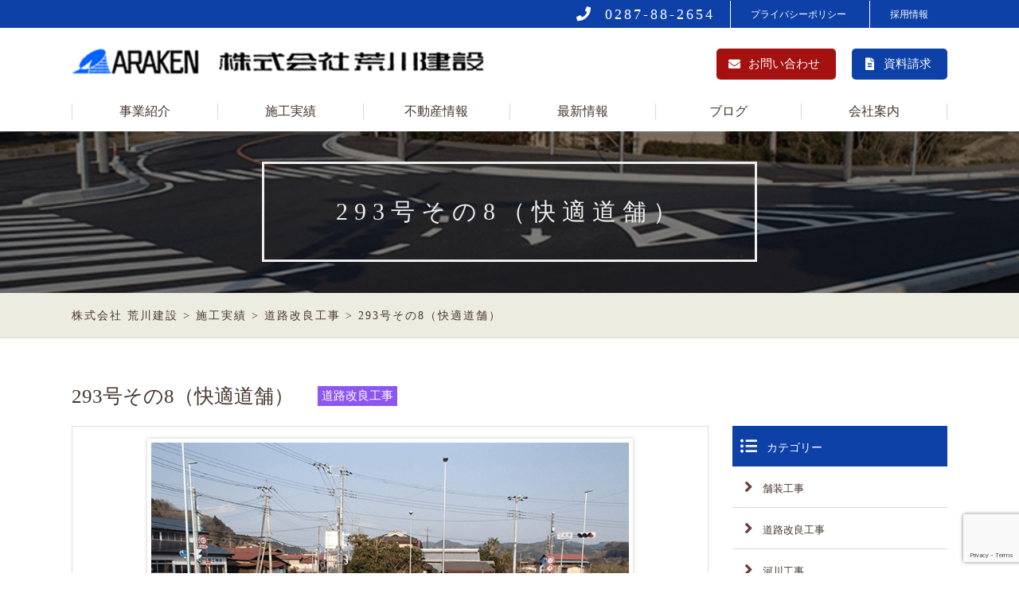

--- FILE ---
content_type: text/html; charset=UTF-8
request_url: https://www.araken.net/results/road293/
body_size: 29649
content:
<!DOCTYPE html>
<!--[if IE 7]>
<html class="ie ie7" lang="ja">
<![endif]-->
<!--[if IE 8]>
<html class="ie ie8" lang="ja">
<![endif]-->
<!--[if !(IE 7) & !(IE 8)]><!-->
<html lang="ja">
<!--<![endif]-->
<head>
<meta charset="UTF-8">
<meta name="viewport" content="width=device-width,initial-scale=1.0,minimum-scale=1.0,maximum-scale=1.0,user-scalable=0">
<meta name="format-detection" content="telephone=no">
<title>293号その8（快適道舗） | 株式会社 荒川建設</title>
<link rel="stylesheet" type="text/css" media="all" href="https://www.araken.net/wp/wp-content/themes/araken/style.css">
<link rel="stylesheet" type="text/css" media="all" href="https://www.araken.net/wp/wp-content/themes/araken/css/menu.css">
<link rel="stylesheet" type="text/css" media="all" href="https://www.araken.net/wp/wp-content/themes/araken/css/slider.css">
<link rel="stylesheet" href="https://use.fontawesome.com/releases/v5.13.0/css/all.css" integrity="sha384-Bfad6CLCknfcloXFOyFnlgtENryhrpZCe29RTifKEixXQZ38WheV+i/6YWSzkz3V" crossorigin="anonymous">
<link href="https://fonts.googleapis.com/css?family=Noto+Serif" rel="stylesheet">
<link rel="stylesheet" type="text/css" media="all" href="https://www.araken.net/wp/wp-content/themes/araken/css/slick.css">
<link rel="stylesheet" type="text/css" media="all" href="https://www.araken.net/wp/wp-content/themes/araken/css/slick-theme.css">
<link rel="stylesheet" type="text/css" media="all" href="https://www.araken.net/wp/wp-content/themes/araken/css/jquery.bxslider.css">
<!--[if lt IE 9]>
<script src="http://html5shim.googlecode.com/svn/trunk/html5.js"></script>
<script src="http://ie7-js.googlecode.com/svn/version/2.1(beta4)/IE9.js"></script>
<script src="http://css3-mediaqueries-js.googlecode.com/svn/trunk/css3-mediaqueries.js"></script>
<script src=/js/respond.min.js"></script>
<![endif]-->

<script type="text/javascript" src="//code.jquery.com/jquery-1.11.0.min.js"></script>
<script type="text/javascript" src="//code.jquery.com/jquery-migrate-1.2.1.min.js"></script>
<script src="https://kit.fontawesome.com/4a137b2867.js"></script>
<script src="https://www.araken.net/wp/wp-content/themes/araken/js/jquery.matchHeight.js"></script>
<script src="https://www.araken.net/wp/wp-content/themes/araken/js/slider.js"></script>
<script src="https://www.araken.net/wp/wp-content/themes/araken/js/slick.min.js"></script>
<script src="https://www.araken.net/wp/wp-content/themes/araken/js/jquery.bxslider.min.js"></script>
<script src="https://www.araken.net/wp/wp-content/themes/araken/js/common.js"></script>


<script type="text/javascript">
jQuery(function($) {

var nav    = $('.header_gnv'),
    offset = nav.offset();

$(window).scroll(function () {
  if($(window).scrollTop() > offset.top) {
    nav.addClass('fixed');
  } else {
    nav.removeClass('fixed');
  }
});

});
</script>

<style type="text/css">
#page-tit{background: url(https://www.araken.net/wp/wp-content/uploads/2016/12/road_01.png) no-repeat 50%;background-size: cover;}
</style>
<!-- Google Tag Manager -->
<script>(function(w,d,s,l,i){w[l]=w[l]||[];w[l].push({'gtm.start':
new Date().getTime(),event:'gtm.js'});var f=d.getElementsByTagName(s)[0],
j=d.createElement(s),dl=l!='dataLayer'?'&l='+l:'';j.async=true;j.src=
'https://www.googletagmanager.com/gtm.js?id='+i+dl;f.parentNode.insertBefore(j,f);
})(window,document,'script','dataLayer','GTM-TM8JRVR');</script>
<!-- End Google Tag Manager -->
<!-- Google tag (gtag.js) -->
<script async src="https://www.googletagmanager.com/gtag/js?id=G-X4SSKW4V5C"></script>
<script>
  window.dataLayer = window.dataLayer || [];
  function gtag(){dataLayer.push(arguments);}
  gtag('js', new Date());

  gtag('config', 'G-X4SSKW4V5C');
</script>

<!-- All in One SEO Pack 2.3.11.1 by Michael Torbert of Semper Fi Web Design[409,432] -->
<link rel="canonical" href="https://www.araken.net/results/road293/" />
			<script>
			(function(i,s,o,g,r,a,m){i['GoogleAnalyticsObject']=r;i[r]=i[r]||function(){
			(i[r].q=i[r].q||[]).push(arguments)},i[r].l=1*new Date();a=s.createElement(o),
			m=s.getElementsByTagName(o)[0];a.async=1;a.src=g;m.parentNode.insertBefore(a,m)
			})(window,document,'script','//www.google-analytics.com/analytics.js','ga');

			ga('create', 'UA-90161622-1', 'auto');
			
			ga('send', 'pageview');
			</script>
<!-- /all in one seo pack -->
<link rel='dns-prefetch' href='//www.google.com' />
<link rel='dns-prefetch' href='//s.w.org' />
<link rel='stylesheet' id='cudazi-scroll-to-top-style-css'  href='https://www.araken.net/wp/wp-content/plugins/cudazi-scroll-to-top/css/widget.css?ver=4.9.26' type='text/css' media='all' />
<link rel='stylesheet' id='contact-form-7-css'  href='https://www.araken.net/wp/wp-content/plugins/contact-form-7/includes/css/styles.css?ver=5.1.9' type='text/css' media='all' />
<link rel='stylesheet' id='wp-pagenavi-css'  href='https://www.araken.net/wp/wp-content/plugins/wp-pagenavi/pagenavi-css.css?ver=2.70' type='text/css' media='all' />
<link rel='stylesheet' id='jquery.lightbox.min.css-css'  href='https://www.araken.net/wp/wp-content/plugins/wp-jquery-lightbox/styles/lightbox.min.css?ver=1.4.6' type='text/css' media='all' />
<script type='text/javascript' src='https://www.araken.net/wp/wp-includes/js/jquery/jquery.js?ver=1.12.4'></script>
<script type='text/javascript' src='https://www.araken.net/wp/wp-includes/js/jquery/jquery-migrate.min.js?ver=1.4.1'></script>
<script type='text/javascript' src='https://www.araken.net/wp/wp-content/plugins/cudazi-scroll-to-top/js/widget.js?ver=4.9.26'></script>
<link rel='https://api.w.org/' href='https://www.araken.net/wp-json/' />
<link rel='prev' title='鴻野山小倉線' href='https://www.araken.net/results/kounoyama/' />
<link rel='next' title='西熊田沢その1（通常砂防）' href='https://www.araken.net/results/nishikumada/' />
<link rel='shortlink' href='https://www.araken.net/?p=338' />
<link rel="alternate" type="application/json+oembed" href="https://www.araken.net/wp-json/oembed/1.0/embed?url=https%3A%2F%2Fwww.araken.net%2Fresults%2Froad293%2F" />
<link rel="alternate" type="text/xml+oembed" href="https://www.araken.net/wp-json/oembed/1.0/embed?url=https%3A%2F%2Fwww.araken.net%2Fresults%2Froad293%2F&#038;format=xml" />
<link rel="icon" href="https://www.araken.net/wp/wp-content/uploads/2017/01/cropped-favicon-32x32.png" sizes="32x32" />
<link rel="icon" href="https://www.araken.net/wp/wp-content/uploads/2017/01/cropped-favicon-192x192.png" sizes="192x192" />
<link rel="apple-touch-icon-precomposed" href="https://www.araken.net/wp/wp-content/uploads/2017/01/cropped-favicon-180x180.png" />
<meta name="msapplication-TileImage" content="https://www.araken.net/wp/wp-content/uploads/2017/01/cropped-favicon-270x270.png" />
</head>

<body class="post-template-default single single-post postid-338 single-format-standard">
<!-- Google Tag Manager (noscript) -->
<noscript><iframe src="https://www.googletagmanager.com/ns.html?id=GTM-TM8JRVR"
height="0" width="0" style="display:none;visibility:hidden"></iframe></noscript>
<!-- End Google Tag Manager (noscript) -->
<div id="loading"><img src="https://www.araken.net/wp/wp-content/themes/araken/img/loading.gif" ></div>

<div id="container">

<!-- Begin Header -->
<div class="header">
  <div class="pnav">
    <div class="pnav_inner">
      <div class="tel" data-action="call" data-tel="0287-88-2654"><i></i>0287-88-2654</div>
      <ul>
        <li><a href="https://www.araken.net/privacy_policy/">プライバシーポリシー</a></li>
        <li><a href="#">採用情報</a>
	        <ul>
		         <li><a href="https://www.araken.net/recruit/">新卒・既卒採用</a></li>
			     <li><a href="https://www.araken.net/recruit2/">中途採用</a></li>
		     </ul>
		        </li>
      </ul>
    </div>
  </div>
  <div class="header_box">
    <h1 class="header_logo"><a href="https://www.araken.net/" title="株式会社 荒川建設">株式会社荒川建設－栃木県の総合建設会社［土木・建築・不動産］－</a></h1>
    <div class="hader_btn_contact"><a href="https://www.araken.net/contact/" title="お問い合わせ">お問い合わせ</a></div>
    <div class="hader_btn_cp"><a href="https://www.araken.net/request/" title="資料請求">資料請求</a></div>
  </div>

  <div class="header_gnv">
    <ul class="header_gnv_ul">
      <li><a href="https://www.araken.net/business/">事業紹介</a></li>
      <li><a href="https://www.araken.net/results/">施工実績</a></li>
      <li><a href="https://www.araken.net/estate_information/">不動産情報</a></li>
      <li><a href="https://www.araken.net/news/">最新情報</a></li>
      <li><a href="https://www.araken.net/blog/">ブログ</a></li>
      <li><a href="https://www.araken.net/company/">会社案内</a></li>
    </ul>
  </div>
</div>

<div id="m-top-head">
<div id="mobile-head">
  <div id="logo">
    <a href="https://www.araken.net/" title="株式会社 荒川建設">
      <img src="https://www.araken.net/wp/wp-content/themes/araken/img/logo.png" alt="株式会社 荒川建設" scale="0">
    </a>
  </div>
  <div id="nav-toggle">
    <div>
      <span></span>
      <span></span>
      <span></span>
    </div>
  </div>
</div>
      <nav>
        <ul id="menu">
        <li><a href="https://www.araken.net/business/">事業紹介</a></li>
        <li><a href="https://www.araken.net/results/">施工実績</a></li>
        <li><a href="https://www.araken.net/estate_information/">不動産情報</a></li>
        <li><a href="https://www.araken.net/news/">最新情報</a></li>
        <li><a href="https://www.araken.net/blog/">ブログ</a></li>
        <li><a href="https://www.araken.net/company/">会社案内</a></li>
		<li><a href="https://www.araken.net/recruit/">新卒・既卒採用情報</a></li>
		<li><a href="https://www.araken.net/recruit2/">中途採用情報</a></li>
        <li class="sp_request"><a href="https://www.araken.net/request/" title="資料請求">資料請求</a></li>
        <li class="sp_only"><a href="https://www.araken.net/contact/" title="お問い合わせ">お問い合わせ</a></li>
        </ul>
      </nav>
</div>
  <div id="page-tit">
    <div class="layerTransparent">
    <h2>  293号その8（快適道舗）</h2>
    </div>
  </div>

<div id="bc">
<div class="breadcrumbs">
    <!-- Breadcrumb NavXT 5.6.0 -->
<span property="itemListElement" typeof="ListItem"><a property="item" typeof="WebPage" title="株式会社 荒川建設へ移動" href="https://www.araken.net" class="home"><span property="name">株式会社 荒川建設</span></a><meta property="position" content="1"></span> &gt; <span property="itemListElement" typeof="ListItem"><a property="item" typeof="WebPage" title="施工実績のカテゴリーアーカイブへ移動" href="https://www.araken.net/category/results/" class="taxonomy category"><span property="name">施工実績</span></a><meta property="position" content="2"></span> &gt; <span property="itemListElement" typeof="ListItem"><a property="item" typeof="WebPage" title="道路改良工事のカテゴリーアーカイブへ移動" href="https://www.araken.net/category/results/improvement/" class="taxonomy category"><span property="name">道路改良工事</span></a><meta property="position" content="3"></span> &gt; <span property="itemListElement" typeof="ListItem"><span property="name">293号その8（快適道舗）</span><meta property="position" content="4"></span></div>
</div>

<section id="results_single">

<div class="innerwrap">
<div class="content">
<h3>293号その8（快適道舗）<span class="improvement_label">道路改良工事 </span></h3>

    <table>
        <tbody>
            <tr>
                <td colspan="8">
                <div class="bxslider-wrap">
                    <ul class="bxslider">
                                            <li>
                          <img src="https://www.araken.net/wp/wp-content/uploads/2016/12/road_01.png" />
                        </li>
                                                                <li>
                          <img src="https://www.araken.net/wp/wp-content/uploads/2016/12/road_02.png" />
                        </li>
                                                                <li>
                          <img src="https://www.araken.net/wp/wp-content/uploads/2016/12/road_03.png" />
                        </li>
                                                                                                                                                                                    </ul>
                </div>
                </td>
            </tr>
            <tr>
                <td class="gazou">
                    <span class="detail_thumb">
                      <a href="https://www.araken.net/wp/wp-content/uploads/2016/12/road_01.png" rel="lightbox">
                        <img src="https://www.araken.net/wp/wp-content/uploads/2016/12/road_01.png">
                      </a>
                    </span>
                </td>                <td class="gazou">
                    <span class="detail_thumb">
                      <a href="https://www.araken.net/wp/wp-content/uploads/2016/12/road_02.png" rel="lightbox">
                        <img src="https://www.araken.net/wp/wp-content/uploads/2016/12/road_02.png">
                      </a>
                    </span>
                </td>                <td class="gazou">
                    <span class="detail_thumb">
                      <a href="https://www.araken.net/wp/wp-content/uploads/2016/12/road_03.png" rel="lightbox">
                        <img src="https://www.araken.net/wp/wp-content/uploads/2016/12/road_03.png">
                      </a>
                    </span>
                </td>                            </tr>
            <tr>
                                                                            </tr>
            <tr>
                                                                            </tr>
        </tbody>
    </table>


<section id="linker">
  <ul>
    <li class="next"><a href="https://www.araken.net/results/nishikumada/" rel="next">西熊田沢その1（通常砂防）</a></li>
    <li class="list"><a href="https://www.araken.net/results/">一覧に戻る</a></li>
        <li class="prev"><a href="https://www.araken.net/results/kounoyama/" rel="prev">鴻野山小倉線</a></li>
  </ul>
</section>


</div><!-- //#content -->

<div id="subArea">
    <aside>
        <div class="sideNavi">
            <h4>カテゴリー</h4>
            <ul class="nav">
                <li>
              <a href="https://www.araken.net/category/results/pavement/">舗装工事</a></li>
              <li>
              <a href="https://www.araken.net/category/results/improvement/">道路改良工事</a></li>
              <li>
              <a href="https://www.araken.net/category/results/river/">河川工事</a></li>
              <li>
              <a href="https://www.araken.net/category/results/sabo/">砂防工事</a></li>
              <li>
              <a href="https://www.araken.net/category/results/solar/">太陽光工事</a></li>
              <li>
              <a href="https://www.araken.net/category/results/doboku/">その他工事</a></li>
              <li>
              <a href="https://www.araken.net/category/results/public/">公共施設</a></li>
              <li>
              <a href="https://www.araken.net/category/results/commercial/">商業施設</a></li>
              <li>
              <a href="https://www.araken.net/category/results/factory/">工業施設</a></li>
              <li>
              <a href="https://www.araken.net/category/results/medical/">文化・医療福祉施設</a></li>
              <li>
              <a href="https://www.araken.net/category/results/housing/">住宅</a></li>
            </ul>
</div><!-- //#sideNavi -->
</aside>
</div>
</div>

</section>

  <section id="contact_area">
    <div class="innerwrap">
      <div id="logo">
        <a href="https://www.araken.net/">
          <img src="https://www.araken.net/wp/wp-content/themes/araken/img/logo.png" alt="株式会社 荒川建設">
        </a>
        <p>〒321-0526 栃木県那須烏山市田野倉 192-1</p>
      </div>
      <div class="tel"><a href="tel:0287882654" title="お電話でのお問合わせはこちら"><img src="https://www.araken.net/wp/wp-content/themes/araken/img/tel.png" alt="電話番号"></a></div>
      <div class="mail_btn"><a href="https://www.araken.net/contact/" title="メールでのお問い合わせ">メールでのお問い合わせ</a></div>
    </div>
  </section>

  <section class="info_banner_area">
    <div class="innerwrap">
      <a href="https://www.araken.net/category/blog/tweets/">
      <img src="https://www.araken.net/wp/wp-content/themes/araken/img/banner011.png" alt="社員のつぶやき">
      </a>
      <a href="https://www.araken.net/news/info/abc/recruit/">
      <img src="https://www.araken.net/wp/wp-content/themes/araken/img/banner021.png" alt="新卒・既卒採用情報">
      </a>
	   <a href="https://www.araken.net/news/info/abc/recruit2/">
      <img src="https://www.araken.net/wp/wp-content/themes/araken/img/banner041.png" alt="中途採用情報">
      </a>
      <a href="https://www.araken.net/news/info/abc/links/">
      <img src="https://www.araken.net/wp/wp-content/themes/araken/img/banner031.png" alt="リンク集">
      </a>
    </div>
  </section>


</div><!--/container-->

<footer>
  <div id="footerwarp">
    <div class="innerwrap">
      <div class="footernavi">
        <div class="footernavi01">
          <div class="menu-fmenu01-container"><ul id="menu-fmenu01" class="menu"><li id="menu-item-9" class="menu-item menu-item-type-post_type menu-item-object-page menu-item-has-children menu-item-9"><a href="https://www.araken.net/business/">事業紹介</a>
<ul class="sub-menu">
	<li id="menu-item-10" class="menu-item menu-item-type-post_type menu-item-object-page menu-item-10"><a href="https://www.araken.net/business/engineering/">土木事業</a></li>
	<li id="menu-item-34" class="menu-item menu-item-type-post_type menu-item-object-page menu-item-34"><a href="https://www.araken.net/business/architecture/">建築事業</a></li>
	<li id="menu-item-27" class="menu-item menu-item-type-post_type menu-item-object-page menu-item-27"><a href="https://www.araken.net/business/estate_info/">不動産事業</a></li>
</ul>
</li>
</ul></div>          <div class="menu-fmenu03-container"><ul id="menu-fmenu03" class="menu"><li id="menu-item-72" class="menu-item menu-item-type-post_type menu-item-object-page menu-item-has-children menu-item-72"><a href="https://www.araken.net/estate_information/">不動産情報</a>
<ul class="sub-menu">
	<li id="menu-item-2175" class="menu-item menu-item-type-taxonomy menu-item-object-category menu-item-2175"><a href="https://www.araken.net/category/estate/land/">売地</a></li>
	<li id="menu-item-529" class="menu-item menu-item-type-taxonomy menu-item-object-category menu-item-529"><a href="https://www.araken.net/category/estate/rental/">賃貸物件</a></li>
</ul>
</li>
</ul></div>	      <div class="menu-fmenu02-container"><ul id="menu-fmenu02" class="menu"><li id="menu-item-37" class="menu-item menu-item-type-post_type menu-item-object-page menu-item-has-children menu-item-37"><a href="https://www.araken.net/results/">施工実績</a>
<ul class="sub-menu">
	<li id="menu-item-333" class="menu-item menu-item-type-taxonomy menu-item-object-category menu-item-333"><a href="https://www.araken.net/category/results/pavement/">舗装工事</a></li>
	<li id="menu-item-334" class="menu-item menu-item-type-taxonomy menu-item-object-category current-post-ancestor current-menu-parent current-post-parent menu-item-334"><a href="https://www.araken.net/category/results/improvement/">道路改良工事</a></li>
	<li id="menu-item-331" class="menu-item menu-item-type-taxonomy menu-item-object-category menu-item-331"><a href="https://www.araken.net/category/results/river/">河川工事</a></li>
	<li id="menu-item-332" class="menu-item menu-item-type-taxonomy menu-item-object-category menu-item-332"><a href="https://www.araken.net/category/results/sabo/">砂防工事</a></li>
	<li id="menu-item-328" class="menu-item menu-item-type-taxonomy menu-item-object-category menu-item-328"><a href="https://www.araken.net/category/results/solar/">太陽光工事</a></li>
	<li id="menu-item-325" class="menu-item menu-item-type-taxonomy menu-item-object-category menu-item-325"><a href="https://www.araken.net/category/results/doboku/">土木その他工事</a></li>
	<li id="menu-item-326" class="menu-item menu-item-type-taxonomy menu-item-object-category menu-item-326"><a href="https://www.araken.net/category/results/public/">公共施設</a></li>
	<li id="menu-item-327" class="menu-item menu-item-type-taxonomy menu-item-object-category menu-item-327"><a href="https://www.araken.net/category/results/commercial/">商業施設</a></li>
	<li id="menu-item-329" class="menu-item menu-item-type-taxonomy menu-item-object-category menu-item-329"><a href="https://www.araken.net/category/results/factory/">工業施設</a></li>
	<li id="menu-item-330" class="menu-item menu-item-type-taxonomy menu-item-object-category menu-item-330"><a href="https://www.araken.net/category/results/medical/">文化・医療福祉施設</a></li>
</ul>
</li>
</ul></div>        </div>
        <div class="footernavi02">
          <div class="menu-fmenu04-container"><ul id="menu-fmenu04" class="menu"><li id="menu-item-73" class="menu-item menu-item-type-post_type menu-item-object-page menu-item-has-children menu-item-73"><a href="https://www.araken.net/news/">最新情報</a>
<ul class="sub-menu">
	<li id="menu-item-315" class="menu-item menu-item-type-taxonomy menu-item-object-category menu-item-315"><a href="https://www.araken.net/category/news/info/">お知らせ</a></li>
	<li id="menu-item-316" class="menu-item menu-item-type-taxonomy menu-item-object-category menu-item-316"><a href="https://www.araken.net/category/news/update/">更新情報</a></li>
	<li id="menu-item-317" class="menu-item menu-item-type-taxonomy menu-item-object-category menu-item-317"><a href="https://www.araken.net/category/news/contribution/">地域貢献活動</a></li>
</ul>
</li>
</ul></div>          <div class="menu-fmenu05-container"><ul id="menu-fmenu05" class="menu"><li id="menu-item-77" class="menu-item menu-item-type-post_type menu-item-object-page menu-item-has-children menu-item-77"><a href="https://www.araken.net/blog/">ブログ</a>
<ul class="sub-menu">
	<li id="menu-item-313" class="menu-item menu-item-type-taxonomy menu-item-object-category menu-item-313"><a href="https://www.araken.net/category/blog/tweets/">社員のつぶやき</a></li>
	<li id="menu-item-314" class="menu-item menu-item-type-taxonomy menu-item-object-category menu-item-314"><a href="https://www.araken.net/category/blog/progress/">物件進捗状況</a></li>
</ul>
</li>
</ul></div>	      <div class="menu-fmenu06-container"><ul id="menu-fmenu06" class="menu"><li id="menu-item-231" class="menu-item menu-item-type-post_type menu-item-object-page menu-item-231"><a href="https://www.araken.net/company/">会社案内</a></li>
<li id="menu-item-90" class="menu-item menu-item-type-post_type menu-item-object-page menu-item-90"><a href="https://www.araken.net/contact/">お問い合わせ</a></li>
<li id="menu-item-91" class="menu-item menu-item-type-post_type menu-item-object-page menu-item-91"><a href="https://www.araken.net/privacy_policy/">プライバシーポリシー</a></li>
<li id="menu-item-92" class="menu-item menu-item-type-post_type menu-item-object-page menu-item-92"><a href="https://www.araken.net/recruit/">新卒・既卒採用情報</a></li>
<li id="menu-item-3363" class="menu-item menu-item-type-post_type menu-item-object-page menu-item-3363"><a href="https://www.araken.net/recruit2/">中途採用情報</a></li>
</ul></div>        </div>
        <div class="footernavi03">
<div class="chiiki"><img src="https://www.araken.net/wp/wp-content/themes/araken/img/logo_s_rgb.jpg" alt="地域未来牽引企業"><p>「地域未来牽引企業」とは経済産業省より選定された、地域経済の中心的な担い手となりうる事業者です。</p>
          <p class="isotx"><img src="https://www.araken.net/wp/wp-content/themes/araken/img/JAS-ANS_9001_14001_COLOR2.jpg" alt="iso9001"><br />適用範囲：土木・建築工事に関わる構造物の施工<br />
適用事業所：栃木県那須烏山市田野倉192番地1（本社）</p>
        <a href="https://www.araken.net/wp/wp-content/themes/araken/img/SBTi.pdf" target="_blank"><img src="https://www.araken.net/wp/wp-content/themes/araken/img/SBTi_logo.jpg" alt="SBTイニシアチブ（SBTi）"></a><p class="sml">このたび弊社では、温室効果ガスの削減目標についてSBTイニシアチブ（SBTi）より、2025年10月に中小企業版SBT認定を取得しました。</p></div>
        </div>
        <div class="footernavi04">

<div class="chiiki"><img src="https://www.araken.net/wp/wp-content/themes/araken/img/sdgs.png" alt="とちぎSDGs推進企業">
<a href="https://www.utsunomiyabrex.com/" target="_blank"><img src="https://www.araken.net/wp/wp-content/themes/araken/img/brex.png" alt="宇都宮ブレックス"></a><p>【2025-26シーズン　オフィシャルスポンサー】<br />株式会社荒川建設は宇都宮ブレックスを応援しています。</p>
</div>
	
	<div align="center"><div id="ss_gmo_globalsign_secured_site_seal" oncontextmenu="return false;" style="width:130px; height:66px">
    <img id="ss_gmo_globalsign_img" src="[data-uri]" alt="" onclick="ss_open_profile()" style="cursor:pointer; border:0; width:100%" >
    </div></div>
    <script>
    window.addEventListener('load', () => {
    let s = document.createElement("script");
    s.src = "https://seal.atlas.globalsign.com/gss/one/seal?image=seal_130-66_ja.png";
    document.body.appendChild(s);
    });
    </script>
        </div>
      </div>
    </div>
  </div>
  <div id="copyright">
    <div class="innerwrap">
    <p class="ttl-company">
    Copyright(C) ARAKAWAKENSETSU Co., ltd. All Rights reserved.</p>
    </div>
  </div>
</footer>


</div><!--/#container-->
<script src="https://www.araken.net/wp/wp-content/themes/araken/js/bideo.js"></script>
<script src="https://www.araken.net/wp/wp-content/themes/araken/js/main.js"></script>
		<a id="scroll-to-top" href="#" title="Scroll to Top">Top</a>
		<script type='text/javascript'>
/* <![CDATA[ */
var wpcf7 = {"apiSettings":{"root":"https:\/\/www.araken.net\/wp-json\/contact-form-7\/v1","namespace":"contact-form-7\/v1"}};
/* ]]> */
</script>
<script type='text/javascript' src='https://www.araken.net/wp/wp-content/plugins/contact-form-7/includes/js/scripts.js?ver=5.1.9'></script>
<script type='text/javascript' src='https://www.google.com/recaptcha/api.js?render=6LepXZoqAAAAAMBIKDDEkTKmExZH4WwYwH_tC5fy&#038;ver=3.0'></script>
<script type='text/javascript' src='https://www.araken.net/wp/wp-content/plugins/wp-jquery-lightbox/jquery.touchwipe.min.js?ver=1.4.6'></script>
<script type='text/javascript'>
/* <![CDATA[ */
var JQLBSettings = {"showTitle":"0","showCaption":"0","showNumbers":"0","fitToScreen":"1","resizeSpeed":"400","showDownload":"0","navbarOnTop":"0","marginSize":"0","slideshowSpeed":"0","prevLinkTitle":"\u524d\u306e\u753b\u50cf","nextLinkTitle":"\u6b21\u306e\u753b\u50cf","closeTitle":"\u30ae\u30e3\u30e9\u30ea\u30fc\u3092\u9589\u3058\u308b","image":"\u753b\u50cf ","of":"\u306e","download":"\u30c0\u30a6\u30f3\u30ed\u30fc\u30c9","pause":"(\u30b9\u30e9\u30a4\u30c9\u30b7\u30e7\u30fc\u3092\u505c\u6b62\u3059\u308b)","play":"(\u30b9\u30e9\u30a4\u30c9\u30b7\u30e7\u30fc\u3092\u518d\u751f\u3059\u308b)"};
/* ]]> */
</script>
<script type='text/javascript' src='https://www.araken.net/wp/wp-content/plugins/wp-jquery-lightbox/jquery.lightbox.min.js?ver=1.4.6'></script>
<script type='text/javascript' src='https://www.araken.net/wp/wp-includes/js/wp-embed.min.js?ver=4.9.26'></script>
<script type="text/javascript">
( function( sitekey, actions ) {

	document.addEventListener( 'DOMContentLoaded', function( event ) {
		var wpcf7recaptcha = {

			execute: function( action ) {
				grecaptcha.execute(
					sitekey,
					{ action: action }
				).then( function( token ) {
					var event = new CustomEvent( 'wpcf7grecaptchaexecuted', {
						detail: {
							action: action,
							token: token,
						},
					} );

					document.dispatchEvent( event );
				} );
			},

			executeOnHomepage: function() {
				wpcf7recaptcha.execute( actions[ 'homepage' ] );
			},

			executeOnContactform: function() {
				wpcf7recaptcha.execute( actions[ 'contactform' ] );
			},

		};

		grecaptcha.ready(
			wpcf7recaptcha.executeOnHomepage
		);

		document.addEventListener( 'change',
			wpcf7recaptcha.executeOnContactform, false
		);

		document.addEventListener( 'wpcf7submit',
			wpcf7recaptcha.executeOnHomepage, false
		);

	} );

	document.addEventListener( 'wpcf7grecaptchaexecuted', function( event ) {
		var fields = document.querySelectorAll(
			"form.wpcf7-form input[name='g-recaptcha-response']"
		);

		for ( var i = 0; i < fields.length; i++ ) {
			var field = fields[ i ];
			field.setAttribute( 'value', event.detail.token );
		}
	} );

} )(
	'6LepXZoqAAAAAMBIKDDEkTKmExZH4WwYwH_tC5fy',
	{"homepage":"homepage","contactform":"contactform"}
);
</script>
</body>
</html>

--- FILE ---
content_type: text/html; charset=utf-8
request_url: https://www.google.com/recaptcha/api2/anchor?ar=1&k=6LepXZoqAAAAAMBIKDDEkTKmExZH4WwYwH_tC5fy&co=aHR0cHM6Ly93d3cuYXJha2VuLm5ldDo0NDM.&hl=en&v=PoyoqOPhxBO7pBk68S4YbpHZ&size=invisible&anchor-ms=20000&execute-ms=30000&cb=otbdaak4cmyc
body_size: 48806
content:
<!DOCTYPE HTML><html dir="ltr" lang="en"><head><meta http-equiv="Content-Type" content="text/html; charset=UTF-8">
<meta http-equiv="X-UA-Compatible" content="IE=edge">
<title>reCAPTCHA</title>
<style type="text/css">
/* cyrillic-ext */
@font-face {
  font-family: 'Roboto';
  font-style: normal;
  font-weight: 400;
  font-stretch: 100%;
  src: url(//fonts.gstatic.com/s/roboto/v48/KFO7CnqEu92Fr1ME7kSn66aGLdTylUAMa3GUBHMdazTgWw.woff2) format('woff2');
  unicode-range: U+0460-052F, U+1C80-1C8A, U+20B4, U+2DE0-2DFF, U+A640-A69F, U+FE2E-FE2F;
}
/* cyrillic */
@font-face {
  font-family: 'Roboto';
  font-style: normal;
  font-weight: 400;
  font-stretch: 100%;
  src: url(//fonts.gstatic.com/s/roboto/v48/KFO7CnqEu92Fr1ME7kSn66aGLdTylUAMa3iUBHMdazTgWw.woff2) format('woff2');
  unicode-range: U+0301, U+0400-045F, U+0490-0491, U+04B0-04B1, U+2116;
}
/* greek-ext */
@font-face {
  font-family: 'Roboto';
  font-style: normal;
  font-weight: 400;
  font-stretch: 100%;
  src: url(//fonts.gstatic.com/s/roboto/v48/KFO7CnqEu92Fr1ME7kSn66aGLdTylUAMa3CUBHMdazTgWw.woff2) format('woff2');
  unicode-range: U+1F00-1FFF;
}
/* greek */
@font-face {
  font-family: 'Roboto';
  font-style: normal;
  font-weight: 400;
  font-stretch: 100%;
  src: url(//fonts.gstatic.com/s/roboto/v48/KFO7CnqEu92Fr1ME7kSn66aGLdTylUAMa3-UBHMdazTgWw.woff2) format('woff2');
  unicode-range: U+0370-0377, U+037A-037F, U+0384-038A, U+038C, U+038E-03A1, U+03A3-03FF;
}
/* math */
@font-face {
  font-family: 'Roboto';
  font-style: normal;
  font-weight: 400;
  font-stretch: 100%;
  src: url(//fonts.gstatic.com/s/roboto/v48/KFO7CnqEu92Fr1ME7kSn66aGLdTylUAMawCUBHMdazTgWw.woff2) format('woff2');
  unicode-range: U+0302-0303, U+0305, U+0307-0308, U+0310, U+0312, U+0315, U+031A, U+0326-0327, U+032C, U+032F-0330, U+0332-0333, U+0338, U+033A, U+0346, U+034D, U+0391-03A1, U+03A3-03A9, U+03B1-03C9, U+03D1, U+03D5-03D6, U+03F0-03F1, U+03F4-03F5, U+2016-2017, U+2034-2038, U+203C, U+2040, U+2043, U+2047, U+2050, U+2057, U+205F, U+2070-2071, U+2074-208E, U+2090-209C, U+20D0-20DC, U+20E1, U+20E5-20EF, U+2100-2112, U+2114-2115, U+2117-2121, U+2123-214F, U+2190, U+2192, U+2194-21AE, U+21B0-21E5, U+21F1-21F2, U+21F4-2211, U+2213-2214, U+2216-22FF, U+2308-230B, U+2310, U+2319, U+231C-2321, U+2336-237A, U+237C, U+2395, U+239B-23B7, U+23D0, U+23DC-23E1, U+2474-2475, U+25AF, U+25B3, U+25B7, U+25BD, U+25C1, U+25CA, U+25CC, U+25FB, U+266D-266F, U+27C0-27FF, U+2900-2AFF, U+2B0E-2B11, U+2B30-2B4C, U+2BFE, U+3030, U+FF5B, U+FF5D, U+1D400-1D7FF, U+1EE00-1EEFF;
}
/* symbols */
@font-face {
  font-family: 'Roboto';
  font-style: normal;
  font-weight: 400;
  font-stretch: 100%;
  src: url(//fonts.gstatic.com/s/roboto/v48/KFO7CnqEu92Fr1ME7kSn66aGLdTylUAMaxKUBHMdazTgWw.woff2) format('woff2');
  unicode-range: U+0001-000C, U+000E-001F, U+007F-009F, U+20DD-20E0, U+20E2-20E4, U+2150-218F, U+2190, U+2192, U+2194-2199, U+21AF, U+21E6-21F0, U+21F3, U+2218-2219, U+2299, U+22C4-22C6, U+2300-243F, U+2440-244A, U+2460-24FF, U+25A0-27BF, U+2800-28FF, U+2921-2922, U+2981, U+29BF, U+29EB, U+2B00-2BFF, U+4DC0-4DFF, U+FFF9-FFFB, U+10140-1018E, U+10190-1019C, U+101A0, U+101D0-101FD, U+102E0-102FB, U+10E60-10E7E, U+1D2C0-1D2D3, U+1D2E0-1D37F, U+1F000-1F0FF, U+1F100-1F1AD, U+1F1E6-1F1FF, U+1F30D-1F30F, U+1F315, U+1F31C, U+1F31E, U+1F320-1F32C, U+1F336, U+1F378, U+1F37D, U+1F382, U+1F393-1F39F, U+1F3A7-1F3A8, U+1F3AC-1F3AF, U+1F3C2, U+1F3C4-1F3C6, U+1F3CA-1F3CE, U+1F3D4-1F3E0, U+1F3ED, U+1F3F1-1F3F3, U+1F3F5-1F3F7, U+1F408, U+1F415, U+1F41F, U+1F426, U+1F43F, U+1F441-1F442, U+1F444, U+1F446-1F449, U+1F44C-1F44E, U+1F453, U+1F46A, U+1F47D, U+1F4A3, U+1F4B0, U+1F4B3, U+1F4B9, U+1F4BB, U+1F4BF, U+1F4C8-1F4CB, U+1F4D6, U+1F4DA, U+1F4DF, U+1F4E3-1F4E6, U+1F4EA-1F4ED, U+1F4F7, U+1F4F9-1F4FB, U+1F4FD-1F4FE, U+1F503, U+1F507-1F50B, U+1F50D, U+1F512-1F513, U+1F53E-1F54A, U+1F54F-1F5FA, U+1F610, U+1F650-1F67F, U+1F687, U+1F68D, U+1F691, U+1F694, U+1F698, U+1F6AD, U+1F6B2, U+1F6B9-1F6BA, U+1F6BC, U+1F6C6-1F6CF, U+1F6D3-1F6D7, U+1F6E0-1F6EA, U+1F6F0-1F6F3, U+1F6F7-1F6FC, U+1F700-1F7FF, U+1F800-1F80B, U+1F810-1F847, U+1F850-1F859, U+1F860-1F887, U+1F890-1F8AD, U+1F8B0-1F8BB, U+1F8C0-1F8C1, U+1F900-1F90B, U+1F93B, U+1F946, U+1F984, U+1F996, U+1F9E9, U+1FA00-1FA6F, U+1FA70-1FA7C, U+1FA80-1FA89, U+1FA8F-1FAC6, U+1FACE-1FADC, U+1FADF-1FAE9, U+1FAF0-1FAF8, U+1FB00-1FBFF;
}
/* vietnamese */
@font-face {
  font-family: 'Roboto';
  font-style: normal;
  font-weight: 400;
  font-stretch: 100%;
  src: url(//fonts.gstatic.com/s/roboto/v48/KFO7CnqEu92Fr1ME7kSn66aGLdTylUAMa3OUBHMdazTgWw.woff2) format('woff2');
  unicode-range: U+0102-0103, U+0110-0111, U+0128-0129, U+0168-0169, U+01A0-01A1, U+01AF-01B0, U+0300-0301, U+0303-0304, U+0308-0309, U+0323, U+0329, U+1EA0-1EF9, U+20AB;
}
/* latin-ext */
@font-face {
  font-family: 'Roboto';
  font-style: normal;
  font-weight: 400;
  font-stretch: 100%;
  src: url(//fonts.gstatic.com/s/roboto/v48/KFO7CnqEu92Fr1ME7kSn66aGLdTylUAMa3KUBHMdazTgWw.woff2) format('woff2');
  unicode-range: U+0100-02BA, U+02BD-02C5, U+02C7-02CC, U+02CE-02D7, U+02DD-02FF, U+0304, U+0308, U+0329, U+1D00-1DBF, U+1E00-1E9F, U+1EF2-1EFF, U+2020, U+20A0-20AB, U+20AD-20C0, U+2113, U+2C60-2C7F, U+A720-A7FF;
}
/* latin */
@font-face {
  font-family: 'Roboto';
  font-style: normal;
  font-weight: 400;
  font-stretch: 100%;
  src: url(//fonts.gstatic.com/s/roboto/v48/KFO7CnqEu92Fr1ME7kSn66aGLdTylUAMa3yUBHMdazQ.woff2) format('woff2');
  unicode-range: U+0000-00FF, U+0131, U+0152-0153, U+02BB-02BC, U+02C6, U+02DA, U+02DC, U+0304, U+0308, U+0329, U+2000-206F, U+20AC, U+2122, U+2191, U+2193, U+2212, U+2215, U+FEFF, U+FFFD;
}
/* cyrillic-ext */
@font-face {
  font-family: 'Roboto';
  font-style: normal;
  font-weight: 500;
  font-stretch: 100%;
  src: url(//fonts.gstatic.com/s/roboto/v48/KFO7CnqEu92Fr1ME7kSn66aGLdTylUAMa3GUBHMdazTgWw.woff2) format('woff2');
  unicode-range: U+0460-052F, U+1C80-1C8A, U+20B4, U+2DE0-2DFF, U+A640-A69F, U+FE2E-FE2F;
}
/* cyrillic */
@font-face {
  font-family: 'Roboto';
  font-style: normal;
  font-weight: 500;
  font-stretch: 100%;
  src: url(//fonts.gstatic.com/s/roboto/v48/KFO7CnqEu92Fr1ME7kSn66aGLdTylUAMa3iUBHMdazTgWw.woff2) format('woff2');
  unicode-range: U+0301, U+0400-045F, U+0490-0491, U+04B0-04B1, U+2116;
}
/* greek-ext */
@font-face {
  font-family: 'Roboto';
  font-style: normal;
  font-weight: 500;
  font-stretch: 100%;
  src: url(//fonts.gstatic.com/s/roboto/v48/KFO7CnqEu92Fr1ME7kSn66aGLdTylUAMa3CUBHMdazTgWw.woff2) format('woff2');
  unicode-range: U+1F00-1FFF;
}
/* greek */
@font-face {
  font-family: 'Roboto';
  font-style: normal;
  font-weight: 500;
  font-stretch: 100%;
  src: url(//fonts.gstatic.com/s/roboto/v48/KFO7CnqEu92Fr1ME7kSn66aGLdTylUAMa3-UBHMdazTgWw.woff2) format('woff2');
  unicode-range: U+0370-0377, U+037A-037F, U+0384-038A, U+038C, U+038E-03A1, U+03A3-03FF;
}
/* math */
@font-face {
  font-family: 'Roboto';
  font-style: normal;
  font-weight: 500;
  font-stretch: 100%;
  src: url(//fonts.gstatic.com/s/roboto/v48/KFO7CnqEu92Fr1ME7kSn66aGLdTylUAMawCUBHMdazTgWw.woff2) format('woff2');
  unicode-range: U+0302-0303, U+0305, U+0307-0308, U+0310, U+0312, U+0315, U+031A, U+0326-0327, U+032C, U+032F-0330, U+0332-0333, U+0338, U+033A, U+0346, U+034D, U+0391-03A1, U+03A3-03A9, U+03B1-03C9, U+03D1, U+03D5-03D6, U+03F0-03F1, U+03F4-03F5, U+2016-2017, U+2034-2038, U+203C, U+2040, U+2043, U+2047, U+2050, U+2057, U+205F, U+2070-2071, U+2074-208E, U+2090-209C, U+20D0-20DC, U+20E1, U+20E5-20EF, U+2100-2112, U+2114-2115, U+2117-2121, U+2123-214F, U+2190, U+2192, U+2194-21AE, U+21B0-21E5, U+21F1-21F2, U+21F4-2211, U+2213-2214, U+2216-22FF, U+2308-230B, U+2310, U+2319, U+231C-2321, U+2336-237A, U+237C, U+2395, U+239B-23B7, U+23D0, U+23DC-23E1, U+2474-2475, U+25AF, U+25B3, U+25B7, U+25BD, U+25C1, U+25CA, U+25CC, U+25FB, U+266D-266F, U+27C0-27FF, U+2900-2AFF, U+2B0E-2B11, U+2B30-2B4C, U+2BFE, U+3030, U+FF5B, U+FF5D, U+1D400-1D7FF, U+1EE00-1EEFF;
}
/* symbols */
@font-face {
  font-family: 'Roboto';
  font-style: normal;
  font-weight: 500;
  font-stretch: 100%;
  src: url(//fonts.gstatic.com/s/roboto/v48/KFO7CnqEu92Fr1ME7kSn66aGLdTylUAMaxKUBHMdazTgWw.woff2) format('woff2');
  unicode-range: U+0001-000C, U+000E-001F, U+007F-009F, U+20DD-20E0, U+20E2-20E4, U+2150-218F, U+2190, U+2192, U+2194-2199, U+21AF, U+21E6-21F0, U+21F3, U+2218-2219, U+2299, U+22C4-22C6, U+2300-243F, U+2440-244A, U+2460-24FF, U+25A0-27BF, U+2800-28FF, U+2921-2922, U+2981, U+29BF, U+29EB, U+2B00-2BFF, U+4DC0-4DFF, U+FFF9-FFFB, U+10140-1018E, U+10190-1019C, U+101A0, U+101D0-101FD, U+102E0-102FB, U+10E60-10E7E, U+1D2C0-1D2D3, U+1D2E0-1D37F, U+1F000-1F0FF, U+1F100-1F1AD, U+1F1E6-1F1FF, U+1F30D-1F30F, U+1F315, U+1F31C, U+1F31E, U+1F320-1F32C, U+1F336, U+1F378, U+1F37D, U+1F382, U+1F393-1F39F, U+1F3A7-1F3A8, U+1F3AC-1F3AF, U+1F3C2, U+1F3C4-1F3C6, U+1F3CA-1F3CE, U+1F3D4-1F3E0, U+1F3ED, U+1F3F1-1F3F3, U+1F3F5-1F3F7, U+1F408, U+1F415, U+1F41F, U+1F426, U+1F43F, U+1F441-1F442, U+1F444, U+1F446-1F449, U+1F44C-1F44E, U+1F453, U+1F46A, U+1F47D, U+1F4A3, U+1F4B0, U+1F4B3, U+1F4B9, U+1F4BB, U+1F4BF, U+1F4C8-1F4CB, U+1F4D6, U+1F4DA, U+1F4DF, U+1F4E3-1F4E6, U+1F4EA-1F4ED, U+1F4F7, U+1F4F9-1F4FB, U+1F4FD-1F4FE, U+1F503, U+1F507-1F50B, U+1F50D, U+1F512-1F513, U+1F53E-1F54A, U+1F54F-1F5FA, U+1F610, U+1F650-1F67F, U+1F687, U+1F68D, U+1F691, U+1F694, U+1F698, U+1F6AD, U+1F6B2, U+1F6B9-1F6BA, U+1F6BC, U+1F6C6-1F6CF, U+1F6D3-1F6D7, U+1F6E0-1F6EA, U+1F6F0-1F6F3, U+1F6F7-1F6FC, U+1F700-1F7FF, U+1F800-1F80B, U+1F810-1F847, U+1F850-1F859, U+1F860-1F887, U+1F890-1F8AD, U+1F8B0-1F8BB, U+1F8C0-1F8C1, U+1F900-1F90B, U+1F93B, U+1F946, U+1F984, U+1F996, U+1F9E9, U+1FA00-1FA6F, U+1FA70-1FA7C, U+1FA80-1FA89, U+1FA8F-1FAC6, U+1FACE-1FADC, U+1FADF-1FAE9, U+1FAF0-1FAF8, U+1FB00-1FBFF;
}
/* vietnamese */
@font-face {
  font-family: 'Roboto';
  font-style: normal;
  font-weight: 500;
  font-stretch: 100%;
  src: url(//fonts.gstatic.com/s/roboto/v48/KFO7CnqEu92Fr1ME7kSn66aGLdTylUAMa3OUBHMdazTgWw.woff2) format('woff2');
  unicode-range: U+0102-0103, U+0110-0111, U+0128-0129, U+0168-0169, U+01A0-01A1, U+01AF-01B0, U+0300-0301, U+0303-0304, U+0308-0309, U+0323, U+0329, U+1EA0-1EF9, U+20AB;
}
/* latin-ext */
@font-face {
  font-family: 'Roboto';
  font-style: normal;
  font-weight: 500;
  font-stretch: 100%;
  src: url(//fonts.gstatic.com/s/roboto/v48/KFO7CnqEu92Fr1ME7kSn66aGLdTylUAMa3KUBHMdazTgWw.woff2) format('woff2');
  unicode-range: U+0100-02BA, U+02BD-02C5, U+02C7-02CC, U+02CE-02D7, U+02DD-02FF, U+0304, U+0308, U+0329, U+1D00-1DBF, U+1E00-1E9F, U+1EF2-1EFF, U+2020, U+20A0-20AB, U+20AD-20C0, U+2113, U+2C60-2C7F, U+A720-A7FF;
}
/* latin */
@font-face {
  font-family: 'Roboto';
  font-style: normal;
  font-weight: 500;
  font-stretch: 100%;
  src: url(//fonts.gstatic.com/s/roboto/v48/KFO7CnqEu92Fr1ME7kSn66aGLdTylUAMa3yUBHMdazQ.woff2) format('woff2');
  unicode-range: U+0000-00FF, U+0131, U+0152-0153, U+02BB-02BC, U+02C6, U+02DA, U+02DC, U+0304, U+0308, U+0329, U+2000-206F, U+20AC, U+2122, U+2191, U+2193, U+2212, U+2215, U+FEFF, U+FFFD;
}
/* cyrillic-ext */
@font-face {
  font-family: 'Roboto';
  font-style: normal;
  font-weight: 900;
  font-stretch: 100%;
  src: url(//fonts.gstatic.com/s/roboto/v48/KFO7CnqEu92Fr1ME7kSn66aGLdTylUAMa3GUBHMdazTgWw.woff2) format('woff2');
  unicode-range: U+0460-052F, U+1C80-1C8A, U+20B4, U+2DE0-2DFF, U+A640-A69F, U+FE2E-FE2F;
}
/* cyrillic */
@font-face {
  font-family: 'Roboto';
  font-style: normal;
  font-weight: 900;
  font-stretch: 100%;
  src: url(//fonts.gstatic.com/s/roboto/v48/KFO7CnqEu92Fr1ME7kSn66aGLdTylUAMa3iUBHMdazTgWw.woff2) format('woff2');
  unicode-range: U+0301, U+0400-045F, U+0490-0491, U+04B0-04B1, U+2116;
}
/* greek-ext */
@font-face {
  font-family: 'Roboto';
  font-style: normal;
  font-weight: 900;
  font-stretch: 100%;
  src: url(//fonts.gstatic.com/s/roboto/v48/KFO7CnqEu92Fr1ME7kSn66aGLdTylUAMa3CUBHMdazTgWw.woff2) format('woff2');
  unicode-range: U+1F00-1FFF;
}
/* greek */
@font-face {
  font-family: 'Roboto';
  font-style: normal;
  font-weight: 900;
  font-stretch: 100%;
  src: url(//fonts.gstatic.com/s/roboto/v48/KFO7CnqEu92Fr1ME7kSn66aGLdTylUAMa3-UBHMdazTgWw.woff2) format('woff2');
  unicode-range: U+0370-0377, U+037A-037F, U+0384-038A, U+038C, U+038E-03A1, U+03A3-03FF;
}
/* math */
@font-face {
  font-family: 'Roboto';
  font-style: normal;
  font-weight: 900;
  font-stretch: 100%;
  src: url(//fonts.gstatic.com/s/roboto/v48/KFO7CnqEu92Fr1ME7kSn66aGLdTylUAMawCUBHMdazTgWw.woff2) format('woff2');
  unicode-range: U+0302-0303, U+0305, U+0307-0308, U+0310, U+0312, U+0315, U+031A, U+0326-0327, U+032C, U+032F-0330, U+0332-0333, U+0338, U+033A, U+0346, U+034D, U+0391-03A1, U+03A3-03A9, U+03B1-03C9, U+03D1, U+03D5-03D6, U+03F0-03F1, U+03F4-03F5, U+2016-2017, U+2034-2038, U+203C, U+2040, U+2043, U+2047, U+2050, U+2057, U+205F, U+2070-2071, U+2074-208E, U+2090-209C, U+20D0-20DC, U+20E1, U+20E5-20EF, U+2100-2112, U+2114-2115, U+2117-2121, U+2123-214F, U+2190, U+2192, U+2194-21AE, U+21B0-21E5, U+21F1-21F2, U+21F4-2211, U+2213-2214, U+2216-22FF, U+2308-230B, U+2310, U+2319, U+231C-2321, U+2336-237A, U+237C, U+2395, U+239B-23B7, U+23D0, U+23DC-23E1, U+2474-2475, U+25AF, U+25B3, U+25B7, U+25BD, U+25C1, U+25CA, U+25CC, U+25FB, U+266D-266F, U+27C0-27FF, U+2900-2AFF, U+2B0E-2B11, U+2B30-2B4C, U+2BFE, U+3030, U+FF5B, U+FF5D, U+1D400-1D7FF, U+1EE00-1EEFF;
}
/* symbols */
@font-face {
  font-family: 'Roboto';
  font-style: normal;
  font-weight: 900;
  font-stretch: 100%;
  src: url(//fonts.gstatic.com/s/roboto/v48/KFO7CnqEu92Fr1ME7kSn66aGLdTylUAMaxKUBHMdazTgWw.woff2) format('woff2');
  unicode-range: U+0001-000C, U+000E-001F, U+007F-009F, U+20DD-20E0, U+20E2-20E4, U+2150-218F, U+2190, U+2192, U+2194-2199, U+21AF, U+21E6-21F0, U+21F3, U+2218-2219, U+2299, U+22C4-22C6, U+2300-243F, U+2440-244A, U+2460-24FF, U+25A0-27BF, U+2800-28FF, U+2921-2922, U+2981, U+29BF, U+29EB, U+2B00-2BFF, U+4DC0-4DFF, U+FFF9-FFFB, U+10140-1018E, U+10190-1019C, U+101A0, U+101D0-101FD, U+102E0-102FB, U+10E60-10E7E, U+1D2C0-1D2D3, U+1D2E0-1D37F, U+1F000-1F0FF, U+1F100-1F1AD, U+1F1E6-1F1FF, U+1F30D-1F30F, U+1F315, U+1F31C, U+1F31E, U+1F320-1F32C, U+1F336, U+1F378, U+1F37D, U+1F382, U+1F393-1F39F, U+1F3A7-1F3A8, U+1F3AC-1F3AF, U+1F3C2, U+1F3C4-1F3C6, U+1F3CA-1F3CE, U+1F3D4-1F3E0, U+1F3ED, U+1F3F1-1F3F3, U+1F3F5-1F3F7, U+1F408, U+1F415, U+1F41F, U+1F426, U+1F43F, U+1F441-1F442, U+1F444, U+1F446-1F449, U+1F44C-1F44E, U+1F453, U+1F46A, U+1F47D, U+1F4A3, U+1F4B0, U+1F4B3, U+1F4B9, U+1F4BB, U+1F4BF, U+1F4C8-1F4CB, U+1F4D6, U+1F4DA, U+1F4DF, U+1F4E3-1F4E6, U+1F4EA-1F4ED, U+1F4F7, U+1F4F9-1F4FB, U+1F4FD-1F4FE, U+1F503, U+1F507-1F50B, U+1F50D, U+1F512-1F513, U+1F53E-1F54A, U+1F54F-1F5FA, U+1F610, U+1F650-1F67F, U+1F687, U+1F68D, U+1F691, U+1F694, U+1F698, U+1F6AD, U+1F6B2, U+1F6B9-1F6BA, U+1F6BC, U+1F6C6-1F6CF, U+1F6D3-1F6D7, U+1F6E0-1F6EA, U+1F6F0-1F6F3, U+1F6F7-1F6FC, U+1F700-1F7FF, U+1F800-1F80B, U+1F810-1F847, U+1F850-1F859, U+1F860-1F887, U+1F890-1F8AD, U+1F8B0-1F8BB, U+1F8C0-1F8C1, U+1F900-1F90B, U+1F93B, U+1F946, U+1F984, U+1F996, U+1F9E9, U+1FA00-1FA6F, U+1FA70-1FA7C, U+1FA80-1FA89, U+1FA8F-1FAC6, U+1FACE-1FADC, U+1FADF-1FAE9, U+1FAF0-1FAF8, U+1FB00-1FBFF;
}
/* vietnamese */
@font-face {
  font-family: 'Roboto';
  font-style: normal;
  font-weight: 900;
  font-stretch: 100%;
  src: url(//fonts.gstatic.com/s/roboto/v48/KFO7CnqEu92Fr1ME7kSn66aGLdTylUAMa3OUBHMdazTgWw.woff2) format('woff2');
  unicode-range: U+0102-0103, U+0110-0111, U+0128-0129, U+0168-0169, U+01A0-01A1, U+01AF-01B0, U+0300-0301, U+0303-0304, U+0308-0309, U+0323, U+0329, U+1EA0-1EF9, U+20AB;
}
/* latin-ext */
@font-face {
  font-family: 'Roboto';
  font-style: normal;
  font-weight: 900;
  font-stretch: 100%;
  src: url(//fonts.gstatic.com/s/roboto/v48/KFO7CnqEu92Fr1ME7kSn66aGLdTylUAMa3KUBHMdazTgWw.woff2) format('woff2');
  unicode-range: U+0100-02BA, U+02BD-02C5, U+02C7-02CC, U+02CE-02D7, U+02DD-02FF, U+0304, U+0308, U+0329, U+1D00-1DBF, U+1E00-1E9F, U+1EF2-1EFF, U+2020, U+20A0-20AB, U+20AD-20C0, U+2113, U+2C60-2C7F, U+A720-A7FF;
}
/* latin */
@font-face {
  font-family: 'Roboto';
  font-style: normal;
  font-weight: 900;
  font-stretch: 100%;
  src: url(//fonts.gstatic.com/s/roboto/v48/KFO7CnqEu92Fr1ME7kSn66aGLdTylUAMa3yUBHMdazQ.woff2) format('woff2');
  unicode-range: U+0000-00FF, U+0131, U+0152-0153, U+02BB-02BC, U+02C6, U+02DA, U+02DC, U+0304, U+0308, U+0329, U+2000-206F, U+20AC, U+2122, U+2191, U+2193, U+2212, U+2215, U+FEFF, U+FFFD;
}

</style>
<link rel="stylesheet" type="text/css" href="https://www.gstatic.com/recaptcha/releases/PoyoqOPhxBO7pBk68S4YbpHZ/styles__ltr.css">
<script nonce="4to2owWcZgCvhnYwJYDNTQ" type="text/javascript">window['__recaptcha_api'] = 'https://www.google.com/recaptcha/api2/';</script>
<script type="text/javascript" src="https://www.gstatic.com/recaptcha/releases/PoyoqOPhxBO7pBk68S4YbpHZ/recaptcha__en.js" nonce="4to2owWcZgCvhnYwJYDNTQ">
      
    </script></head>
<body><div id="rc-anchor-alert" class="rc-anchor-alert"></div>
<input type="hidden" id="recaptcha-token" value="[base64]">
<script type="text/javascript" nonce="4to2owWcZgCvhnYwJYDNTQ">
      recaptcha.anchor.Main.init("[\x22ainput\x22,[\x22bgdata\x22,\x22\x22,\[base64]/[base64]/MjU1Ong/[base64]/[base64]/[base64]/[base64]/[base64]/[base64]/[base64]/[base64]/[base64]/[base64]/[base64]/[base64]/[base64]/[base64]/[base64]\\u003d\x22,\[base64]\\u003d\\u003d\x22,\x22AcOiJzAcCGUnWcO/OQYLXAPDtnVrw5lUcC1fTcO/[base64]/CmiLCm3R4dgQ4w7DCqyYTwrvCtcO/worDul8+wq83FRXCgzB4wqfDucOdFDHCn8ORYhPCjz/CmMOow7TCtcKUwrLDscOMRnDCiMKMLDUkGMKawrTDlwc4XXo9ecKVD8KfRmHChkXCgsOPcxzCsMKzPcOCQcKWwrJqLMOlaMOgFSF6KsKWwrBEQFrDocOya8OuC8O1aGnDh8OYw6vCr8OAPEfDgTNDw6o5w7PDkcKmw5JPwqhvw7PCk8Okwp0Bw7ovw4A/w7LCi8KLwq/DnQLChsODPzPDhlrCoBTDmiXCjsOOMsOkAcOCw63CjsKAby7ClMO4w7AGbn/ChcO2TsKXJ8OhZcOsYGvCpxbDuw/DiTEcG0IFclsww64Kw6XCvRbDjcKVaHMmHTHDh8K6w5kOw4dWaC7CuMO9wr3DjcOGw73CoirDvMOdw6U3wqTDqMKOw6B2AR3DlMKUYsK6PcK9QcKBA8Kqe8KnWBtRXxrCkEnClsO/[base64]/CqcK7w5t9wrsHM8KvB3fCmsKRw5/Cp8ONwr4FOsKlcynCnsKMwpnDuXhBBcKAIg7DlmbCtcO+DHsww7p6DcO7wrfCvGN7MVp1wp3CqhvDj8KHw5nCkyfCkcOlKivDpEUmw6tUw4rCr1DDpsOtwr3Dn8K5QHkKMsOOUXUdw6LDjMOfTgsRw44vwq/CrcKlbXAkBcOZwpApCMKHEgMpw67DpcOLwq5dC8O8WsKpwqUpw58oSMOHw68tw63CicO6NWbCicO9w6JiwqQ4w6LCiMKFAApoHMOVLMKHMEzDjxvDicKKwoEswrRPw4zCq3EiQ1vCicOywqHDkMKGw4nClyEaQ04qw5opwrPCulgqJUvCsE/Di8Oqw7LCgRvCtsOQJVjCiMKLTx3DosO4w4oFacOzwqrCoWbDl8OTGcKiXMOzwr/DoUfCicK8HsOYw77CiQ9owpBjRMOswqPDqWwZwrATworCuWDDjwwEw5rCuGzDgy0pT8KXJSXCkUNPDcKvKVkTKsKlEMK4ZgfClTXDv8O9GFlWw4EEwokvL8KKw5/CgsK7ZFTCosO7wrMKw5oqwoN/XAnCmsOCwogXwpXDggnCgxnCnMOfM8KWfz5CVwlIw4LDjTkZw7jDmMKSwqzDkjxlB27Cl8OzHsKowr5hc1wrdcOhDMODCA1wUUjDs8KmcF1IwoNwwocSLcOcw7nDnMOZO8OOwpUkeMOMwr7Ci0jDsA1ZGndSNcOcw5gUw4BdOFVUw5PDqlXDlMOaJMOAfh/Cr8Olw7MMw4wPJcOvLnTCl0PCssOEwpdzSsK8WU8Lw4PDs8OCw6tbw6zDg8O+UMOhMCRUwqxLA2lBwr5SwrnCjC/CiCzCgcKywqbDpMK+SB7Cn8KsTjgXw4PCpB5QwqQvc3BGw5TChcKUw6HDvcOgYsKYwonChsOhfMOTXcO2P8Oawro4eMOcMcKUUsKqHX7CkUDCjmrDo8KIPR3CvcK8dUrDlcOkOMKRRcK8OsO9wrrDqGTDvcOKwqsSC8K8XsKFAwAmIsOlw7nCnMO6w7g/wqHDnyHCvsOhHSnDk8KUdEZ+wqrCmcKew6A4wrzCgRbCqMODw7tawrXCr8KjPcK3w489ZGoSDH/DosKFH8Kqwp7Dp2zDpcKowr/CpcKfwpTClzElLz3Cli3CmVYIIA5Sw7EeRsK7SlwQw6fDuzLDqlXDmMOkKMK4w6ElZcOaw5DCp2LCtAI4w5rCn8OiUFMDwrrCvGVHXcKSJF3DrcObEcOjwqsJwq0Kwqwkw6zDgxTCuMKRw68Nw7vCicKfw6laVybCsB7Cj8O/w5lzw7HCrU/Ci8O7wqXCnxp3dMK+wqhdw5g6w75OY3XDhlleWwDCmcO1wo/[base64]/wr4JwoTDvhJPHywqw4saw7UgcsO0X0jDskRpe2/DgsOpwodgR8KNZsK/w4ISQMOmwqxrFn4twrnDmcKaMlvDs8Oowr7DqsKRegBTw4RBHThXBT/DkARBeAB+woLDgWg9VkZ8acObwoXDn8KEwqXCoVBnEizCoMK0IcKEOcO3w5PCvhsow7pbVgbDg0IcwpDCmgc2wrnCjhDDqMK+D8KHwoMOw7RpwrUkwqBuwptIw5zCs2oeFcOoc8OvBwfCoWjCggoSVCYywoI+w4gyw6N3w7pYw4/CqcKZYcKYwqDCvTJNw6U2w4nCvxAvwptow53Cn8OUJTbCsR9nOcOwwpJJw6cLwqfCjEbDscOtw5kEGhBXwrJwwphCwrIENlYIwp7DgMKfGcOsw5jClSdMwppge21zw7nCksKBw65Xw7/Dnwckw47Djht5TsOOb8KOw7/CizBBwqLDtGgoAUTChAkMw58ow43Dqgh4wrUzMy3ClsKjwofCo1XDjcOEwq0nTcKmdcKoUxJhwqrDhSzDr8KbVDoMRm8pXA7CqCoNc1oAw68ZWgwhQsKKwq9ywrXCnsOSw5rDp8OQBwEuwojCm8OXLkonw5/Ch10Sb8KVBmNEHzXDr8KLw6rCh8OZEsOpBmsZwrBUfBTDk8Otd2nCjsOkHsO+cUXDjcKMEzUSCcOKYG3Cu8OyT8K5wp3CrC97wr/CiBsFJsOkMsO/Y2QswqrDjTdcw7UdIBY1OEUCCsKKTUc6w7A2w7nCtC8raQrDrz/CgsKmJGMGw5Zpwo98NcOPCk58w5fDrMKbw78Bw7jDlX3Dg8OmIBcbVjQUw58yXcK+w4HDuT84wrrChwIOQBHDtcOTw4HDu8O5wqYAwo/[base64]/CmhPDv0PCtmrCksO/[base64]/Ds8KGZcOAA8ObIDBIJcOkw4rChQYOwpjDv1gqwpJHw43DqBlzbMKBD8KXQMOPO8OGw5QYFcO+CC7DicOLOsKlw58cfljDtcK3w6TDuTzDpHcNcnZzHmk9wpDDoBzDrBXDsMOmJGTDth7DrmfChU/CvMKKwro+wp8bb19XwqLDhUoawoDCtsO8wqzCiwEhw5DDlC9yXEgMw4Jmf8O1woPCtknCh3/Ch8OhwrRdwoxVBsO8w53CtH8Hw4QHeXlDwp0ZCwZkFEkpw4I1WcKGDcOaW187TcKOchvCmkLCpDDDv8Kawq3CiMKBwqp/wpsxdMOIUsO2GxsawoZewocTKTjDgMOOAH1RwrbDvWnDryjComXCli7DucOLw6NIwqhfw54rawXCiFbDmDnDlsOgWAg9fcOUT0c9XB3DpGc+I3DCrGRdIcOswoAPIhoOah7Co8KdOmYswrrDti7DlcOrw6sDDDTDl8OGAi7DiGNACcK/[base64]/wrXCiMOOQgXCugHCpcKJGcOow5vChGrDl8OuE8OLRMKLbFpBw40Lb8K7CMO2EcK/w6vDpSHDksOFw4ktfMOhO1/[base64]/DujU+wrbCmsOmVcOQJsKxwrLCmMKNOcOowrJlw4jDtMKHSRxJwq3Ch09Dw4NCH0VZwrrDmhHCvmLDicONZ1XDg8OUK2dhdngJwrM/dRUSScKgRWhNTA4ydE04M8KCIsOTOcKDKcK/wp81B8ODOMOuc3HDssOcBwrCpDHDmsObKcOMXyF6FsKkSCjCpsOGaMOZw6R1asOBYRvCviMkGsKWw7TDmw7Dg8KyUHNYDRPDmgB/[base64]/CjiXDgjYZw75VwoXCvcOBwrt6VcOlJsK7XsOTwrs1wojCoUAJKMKPR8K5worCiMOywonCuMKxasOxw5/CgsOJw5TCkcK1w6QXwqxwSDw5PMK0woPDhsOWH1J8Nl48woYPRxnCqcKHYcKGw6LCpsK0wrvDhsK+RcOQLA/Dp8KJKcOJXxPDrcKTwoRJwo3Dt8O/[base64]/DlELCrCE3awtOGsKOY1fDmzVZw4/CucKDesOFwrQDF8OLwpDDrMKRw5UuwozDrcOtwrHCrsKkcMKnPxTDhcKYwovCmS3DkmvDlsKTwrbCoGRiwqU8w4Ydwr/[base64]/[base64]/Cug5zQmbCncOlPcOsekBPByd5w7/Cn2wyDWkswpvCtMOJw7NOw7vCo0RBGCIhwqPCpiM2w7vCq8OWw5YEwrIedSfCuMKUbsOJw78pB8KSw55cTSDCucKLWcOkWcO1UBbChTPCrQTDs0XCvcKlHcKMFcOkJmTDljzDjCHDicOPwrXCr8OHw78bZ8Osw7FdMF/DrlnCgHbCjFDDoww1bAXDhMOww5XDhcK9wp/CmW9SYnTCqH9VScKYw5rClMKvwpzCjizDvTA5cmQJcHNLGHHDpkzCi8Kpwr3ClcOiJsO1wqvCp8O5I2fDnELDknXDn8O4IsOewobDisK/w63CpsKRCT9Rwop3wprDgXtSwpXCncOpw6EWw6Biwp3CicKfWyDDqXTDlcOZwoY0w40dYcKdw7XCi1fDqcOCw7LDt8OCVCLDgMOFw7jDownCpsKhUHbChVwqw6XCn8OgwpwUN8O9w5bCrWgbw7F/wqDDg8OLdcKaGwzCicOMUiPDs3U3wr3CowQ5wptEw6sBQUTDlEhqwpBawq0Ww5Z2wrdzw5BGK0fCpXTCtsK7wpnCk8K7w4ogw5Rvwr8Twp7CkcOBXgJMw7VhwokJwpHDkT3DqsK1JMK1LV/DgHRjdMKeQA9/DMKNw57DuhrCh1QMw71jwp/[base64]/w7zDuMOtNWTCnmBZC3tEw4QDeMKQaS5kN8OEworCpcKNw6FlM8KKw7rDjSgnwoLDlcO7w6fDhMK6wrdtw57CtlXDtAjCk8K/woDChcONw4jCg8OWwpDClcKxWUoeA8KDw7R3wq04ZzDCk2DCkcKwwovClsOjNcOBwoTDnMO2WFdwUVIYQsKiEMOlw5jDgUrCsjM1wqXClcKhw5bDuyLDmG/CnQPDs1nDvzoxw75bwr0vw5oOwq/CgilPwpVqwonCsMKQN8Kcw4gVf8Kvw6nDu2zChmN/Sl9OD8OsdEjCn8KFw4Ngew3CssKbMcOSPRBUwqV8XCVmGkMQw7FcFH0iw5NzwoFgXcKcw4hxYMKLwoLCnAwmUsOiwo3Dq8KDccO6PsOKek7CpMKkwoAqwpx7wod+XMOIwothw5TCk8KXFcK/[base64]/[base64]/woAdXl4fMBPCtiXCpB/CoVLDr8KRMcKzw4zCrgLCuScYw5clK8KIG2rCsMK6w5DCm8KlBMK9dUNpwpFuw588wrg0wrc5Y8K4DQ0FPRV7RsOKSEHCiMOPwrdbwr3Dq1N8w6A7w7ovwqN2CzFvHRwHDcKwJy3Cn3fDv8OlBXptwp3DkMO4w48CwqnDkU81VAcrw5HClsKUCcKmEcKLw7FXcE/[base64]/DkTDDrcOUHEN8eX0kwpfDmGzDjGPClDrDkcORHMKfLMKowpXCkcO2PQdGw4nCiMO3NRBtw6nDpsOTwo7CpcOCYcOmRl5zwrgSw60iw5bDqsOVwoknP1rCgsKUw4khbnQPwr8mOMKtQwjCmAAFUWpFw5ZoQMOWfsKRw7EAw7ZfBsKRfS9vw69jwo/DiMKQQ2h8wpHCn8KowqfDmcOTFF/[base64]/w4xywpPCmXQgIcOzczFXCmLCq03DuwRZwrsiw77DtsOtfsK3anlSVsOZOsKmwpolwrAlPj/DhANnBsOCfXzDlm3DrMO1wrNoVcKjX8Kawp5Qwokxw67DqhkCw7MGwq9wb8OvKlspw6nCu8KUaDjDjsO8w7JYwrJWwp4xSkTCk1zDmG/DlC97cB13HsOgGcKSw5YdKzbDnMKowrLCg8KgERDDqATCisOIOMOSPErCqcKNw5lMw4k4wrDDlkQOwq7Dlz3CvsKvw6xOHRl3w54/wqPDkcOhZDjDsx3Cr8K1c8OoUmxywovCoCLCnQoJRcOnw6BBGcOiRG47wqEsUMK5T8OuZ8KEAEQRw58zwo3DncKhwrzDjMOuwrdlwrTDrsKOHMOaacOSME3CsnjDvjnCmm06wpnDgcOMw78SwrfCuMOaIcOAwrF4w4bCnsK9w5HDjcKEwpTDh0/CkCrDlE9ENsK5LcOZdFdgwrhLwqBHwoXDp8O8JmfDsUtCEsKVPC/DkxASJsOnwp7CjMOJwqTCjsO7L1DDoMKZw6E/w5bClXTDqisRwpfDh3Q3wovCvcK6f8K5wpHCjMKFMRhjw43CrB8XDsOywqsXTMO4w5s9YVFyecOSbcKeF2zCpT1kwqJ0w4HDpsKcwqcBTsKnw5zCjcOCwp/DnnHDung2wpTCicOEwoLDhcOWU8KcwoIiCURMc8Oaw4bCvTsiHj3Cj8OBb2dvwpXDqy5gwqt/SMK5AsKSaMOBai8INcO4w4nCsFYYw78iPsKtwp41cnbCssOcwoDCl8OuSsOpUX7DrgZ1wp06w6xrFzfCj8KxKcOFw5tsTMO0cFHCicOwwqHCgioJw6xRcsKOwqxaUMKfNFljw617wr/[base64]/CjsKEwqfDiwfDlS9jw5AqL33DkkNew4vDs0zChE7CpcOBwoLCnMKkD8KFwrtYwpk2VEZ1QVBXw49Ewr/DpVjDiMK8wr7CvcK1wrrCiMKYdHJePhQhARpSOGXDpsKvwoYqw4NbHMK6ZsOIw7zDq8O/[base64]/[base64]/CpMKPwplZd8ORwqzCs8KqYMOJJV/DmcKaw4MJwo3CjsKzw7/[base64]/Ci8KSD2ggwozCisKIw4nDvUbCmsOJI8O9dSgyFid+S8K4wqXDlmNhTQXCq8OTwpjDr8KTRMKJw6ABbj/CtcOUbiEDwoLDrcO1w55tw4EGw5jCncOyUEYtSsOIFsKww5DCuMOXBMOMw449ZMKvwoHDjHtSTcKWZMOTJMKnMMKbLgLDl8O/[base64]/Ci3I+wpPCjsKQLcO6GcORecOtYcOgCsKgHsODJCxcQMOKCQMvMn0owolOZcObwpPCl8OlwofCgmDDnTDDlsOLZMKAbVlBwqUBJRlaAcKCw70oEMOcwovDrsOqNGV8UMOUw6jDoGkuwr/Dg1rDvTx5w7RlRnhtw4fDljZaWDzDqW92w63CsjHCjngPw5BnGsORw6XDhB/DjcKgw4QjwprCkWUTwqZyX8OIXsKId8KFW1DDnwRaElc5BsOoPykow4bCmUHDlMKew4PCtMKDZQQjw4pew7tyUEcmwrPDrQ3CqsKSEl7ChjLCkUPCocKcGwg0G20EwqDCnsOzL8K8wp7CnsOdcsKAVcO/aE3CnMO2OH3CncOAKAd0w7UGQDMww6tVwpNaMcO/wo8IwpnCv8O8wqcWQGDCkU9BN3LDnVTDucKVw6rDpcOICMOOw6rDskpvw75SSMKkw6Qtf3vCgcOAaMKOwrl8wrBSYClkD8O5w53Dm8O0ZsKiP8Ohw4PCrz8Rw63CpcKKBsKTLhDDjGwMw6jDmMKKwq/DicKCw5xhSMOVw78eIsKUSkc6woPDkjEybHA8NQHDoRfDmRZ0JWfCvsORw5FTXcOxDSVPw4VKXcO7wqx7w4PCmQwfP8OZwrpkFsKVw7oCSU1Ew4ZQwqA0wrfDicKIwpHDjG1cw5ADw4bDpDspZcO5wqldZcOoG2bCuQjDrmgKWMOZWVrCuQxtO8KVCsKew4/CiUHDoTkhwpUIwot7w65qw4HDoMOAw43DosOuSTfDmQQofWp3OQYbwrJPwoUzwrlUw41iKhHCvFrCvcKSwoIBw4khw4zCgW4ew5XCjQXDosKWwoDCmGvDuw/CisOQFRlpPsOWw7xVwp3Cl8OHw4AcwpZ6w6Mvf8Oywp/DssOTDnLCjMK0wrUtw6zCim0owqrCjMOnLgZgVw/Cr2B9SsKHCGnDksKXw7/[base64]/DrcOlwodWBcKII2t7w4o+w43Dv8OZEH3DqxfDm8KrOUgSw6LCocKcw4rCjcOOw6XCqHEQwprCqTvCpcOjNHlHQwkWwqrCpMO1w5TCo8Knw4lxUxN9E28bwoLDkWXCsk3CgMOQw4/DhcKNbU/DgC/[base64]/[base64]/[base64]/[base64]/ThXCglfDgsKOIcKsw4nCkcO7SVTDvcO9WAXDksOPIx8MX8OrRsOUw77DiyzDkcOtw5TCosOaw4jDpn1ydzI4wopmWGnDqMOBw60Lw5l5w4okwonCtMO7LS88w6spw5TCqCLDpsOOMMK5EMODw73DncKIawMewqMuGS07KMOUwofCtVLCisKnw7Z4DsKjAhw4wonDmV/Dpm/Cp2XCksKiwqlvTsOGw7jCtcKtfcKfwqdBw7PDqGPDuMOAX8Kxwo4Mwrl/Vls6wp3CkMKcaHFHwp5LwpXCvmBXw615HTNqwq19w7nDtcKBCkIJGBXDlcOewpVXcMKUwo7DhcOEEsKSesOvNsOrDDDCgcOowpLChsOVdDEGXQzCoX5Lw5DDpBTCnMKkKcKRHsOychp/DMKDwoXDgMOVw65SCcO6csKGe8O6JcK+wrlcwoQkw6DCikAtwqrDlHBfwpjChBJ1w4PDom9bdFd/dMKKwqIgMsKlesOxTsOLEMKiEG8uwqpFKQrCk8Onwr/Dp1jCm2oXw4R/[base64]/DrFcCaMONw6M5DMOUNGfDr8KuwrvDtwzDpcOuwqFLw4FOVsOCe8Kyw5fCqMKrQg/Dn8Omw7HCrcKRLjrCugnCpAlMw6Niw6rClsKjS23Dnm7CrsONOXbDmsO9wqAEN8OLw5p8w4paRkk6c8K2dm/[base64]/DqWd3WRLDiBQmwq7DvmfCjEbDqS4QwqQUwrfClk17EmwiVcKCPUItRMKywrAQwrojw6sSwoYJQE/DjBFUGsOFbsKhw5vCrMOWw67CmmUZdcOaw5AmD8ORIgIdYlM0wqkowpVjw7XDrsOyC8Kcw5PDtcOEbCUNOnTDrsOewpIIw4s7wp/CgSrDm8KEwo9Jw6bCp2PCrcKfSVgMeXXDjcO0CyMaw7TDrCnDj8Opw5ZRGQUKwq8/b8KCR8Ohw6wVwoEbGMKiw5nCn8OIF8OswrRpAnjDunVBKsKieh/CoVslwoPCkVQIw6NFNMKXe0DCkSrDt8OdR3bCnQ89w4ZPZ8OmB8KqLAooU2HCvm/[base64]/QjbDlEbCpSwDw5DDs8KVasOme0I+woorw6fCqMK1wqXCtcKmw7/ChMKGwo9pw4EyKwMSwpRwQsOIw47DjC5pBhEIfcO5wrjDmsKBEkLDskXDtw9hP8KIw63DjsObwrXCimkNwqzDuMOqdMO/[base64]/Cv8O5wrTCjcKBFgTCi8Oww6M4DDHDksKqKnB5VjXDusOMUC08Q8K7AsK4Q8Ktw6LCmcOLSsOJX8OqwoN0eVTCpcKmwqfCi8OYwoxQwpzCry5nKcOFJm7ChcOhShdpwpJBwpUKB8K3w50Gw6J0wq/[base64]/[base64]/DpsOjTcOjcg7DsGwQGcKIwqnCkhDDkcKzem8nw5gYwpkww6UtKX85wpNcw7zDmkd4DsOiZsK1wqEYdWE/XG3CqkB6wpXDuG7CncKUdUnDhMOsAcOaw4LDhcORC8OtE8OuJSLCgsOTanFmw5g6AcKAEsOZw5nDgBExaErDrQJ4w5Z6wqxabCUrRMKHR8KJw5lbw5gSwopSScKnw6tGw7M8HcKdLcKkwp4Pw7zCvMOrNShyGBfCssKLwrnCjMOOw6TDhMKSwrRneG/[base64]/[base64]/[base64]/DlMKmw4jCiMOfD8O+Xg/CkMOkwr0BJV1tYsOlIm7DnMK8wqjCgsOSU8KFwrLDgkXDlsKTw6nDsGt4w5jCpMKnIcKUHMOIXmRcPcKFSjdfBifDpmtdwqp4JQliIcKGw57DjVHDi1/DsMONWMOLIsOOw6nCu8K/wpXCoi9Kw5BSw7INbl8Qwp7DhcKOOkYff8O/wqNbdcKHwo3CqS7DusKOO8OdbMKgfsKWTMK9w7J1wqB1w60+w7tAwpMtcDPDpTDCjVRnw6F+w6NCKHzDicK7wqTDvcOZHXTCuljDg8KLw6vCrGxmwqzDp8OgO8KPXsOiwpnDg1ZhwoHCjgjDsMOuwrrCncKnNcK+MC1xw5zClllnwpk/woNjGUtcWFPDjMOlwqp0VRhWw6PCgCXDhDnCizQrKm9iNlMHwqBMwpTClsKJwrjCj8OrU8OBw549wolfwqYTwo/Dt8OFw5bDksOnMMKbCn49TURQSsOXw49bwqA0wo15w6PClThkP0RYb8OYMsKjbw/DnsO+XD18wovCicKUwqTCkDTChjTCusO+woXCscKiw4Muw43DrMOQw43DrlxDHsKrwoXDucKLw50sQMOXw5PCiMOfwok7HcOtAzrChFE/wqTChMOfJ3bDrwhww5lcdgxDcVjCqsObfy0Qw7pvwp0oMjVTYGkRw4bDrMOcwpp/wpQHM0QYY8KEDBNKH8KGwrHCqMO2aMOYfsOuw5TClMKhYsOzQcKrw4kmw6k2wpzCo8O0w5c3wr85woPDucKOcMKKX8KCBD7DpMOXwrMkFl/DtsOsFFjDiQPDhmPCj3MJchHCqSvDsGpfAnZsb8OsVsOCw4BUOG/DoSt/[base64]/w6w6fsOJdcKuXj/[base64]/CmsOwwo/[base64]/[base64]/DlsO4wp/CtMK9woLDlcOqw7bDtGrDmcOzwpYMw6wswqzDu0LCsi7CqyYMW8Klw6FBw5XDuQzDi23CmRoLJV3DkUbDtnkJw48fdkvCqsOTw5PCqcO4wqVBKcOMDcO0D8OzXcKBwosYwpodMsOUwoAnwrzDvnAwLMOeQMOEIcKlAD/CosKvKz3Cs8KuwpzCgQHCv1QieMKzwo/CvXJBaQJNw7vCvcOOwrN7w646wpPCtgYaw6nCnMO4w7UEP2fDqMKzfktRECTCuMKYw4oPw51sFMKPcHnCjFAgSsKkw6DDok54Oxw8w6nCkgh/wospwrXClWXCh2h9fcOdT0DCncO2wpILQnzDvmbDtm1MwpHCrMOJUsONw6NRw5zCqMKQSVwOEcOHw4LCl8K7N8O3TDnDi244b8KYw6TCkzxFw5IJwrgcakrDg8OHaknDo0NlKcOTw5lfMkvCrwvDp8K5w5nClgDCsMKiw59pwqzDnlVkCGgyOFV2woMQw6nChwfCvQ/Cqn12w48/dEIgZhDDk8Oqa8Kvw7AoUltQSEjDrsKGfRxUXB5xesOtUMOTHid6WizCt8OFXcKQF09nQhVWWw43wr3DjSlJDMKtwrfCrCfCmwB3w4AbwrU5HVNfw5/Cr0XCn3bDocK5wpdmw4IOLcKdw7pyw6PDrsKGEmzDtcKoZ8KmMcK3w47DpMOqw4zCmhrDoD0NLBLCjzhaW2nCv8Kiw4cywpfDpcOhwpPDgFQ5wrcMaW/DoTIowqXDjhbDsG0mwpDDqV3DnSfChMKEw5EBH8Oya8KfwpDDlsKYbiImw77DrcK2DjQKesO7cB3DshIQw7LDu24DY8KHwoJIC3DDoV1wwpfDuMOvwognwpJswq/DlcOSwotmMEXClDJgwpJqw73DrsO7SMK1w6rDssK4BzRfw64hPMKOPBPDsUhMcxfCl8KDVmXDk8Ouw7jDkh98wqHCvcOjwr0dw63CtMOuw5jCqsKpZcKuYGhgV8OKwo4aWnzCksOIwrvCiEXDiMO6w4/Ds8KJZgp4ZAzCqRTCicKbEQTDpDjCjSbDnsOIwrB6wo12wqPCtMKMwofCpsKNImXDusKsw7RfJCxuwoQ4FsOQG8KyPMKowqJRwonDmcOvw6BxX8K/woHDlSk7wonDo8KCWMKSwoQsdsOZR8OWGcOSRcOAw5/[base64]/Cm17CtxTDlWjDpMOYfi4Kw4XCrWvDqGEqaFHCisOnE8OBwrLCs8K6JsOIw5bDoMOtw7RAd1EaEkosZyocw7nCjsO3wp3DvDssdwMVwqjDhQZAbcK9ZGJHVsOfCl0uZSzCrMOJwpclCl7DuW7Dh13CuMODWsO1w5MSSsOCw6TDmjHCkwfCmT/[base64]/[base64]/dBPCmMOSR8OPw4TDvRvCmMOPw6LClWbCvwXDuFPDiyYBwowmw6A8UcO1wrAYYi5Sw77DuDzCtcOjXcKcJm/DmcKrw7/[base64]/[base64]/[base64]/UGN0woZxQWbDilbDnBPCgF/CrTdgw689woxHw4l5w48Vw5/DtMOuTsK/WMKTwqrChMOmwpNAZ8OONSfClMKHwojCpMKywpwOFTXCgX7CksOHMgkww4/DmcKrSxvCjUrDhDVOw5HCvsOUehpsU1h3wqQ6w7/[base64]/a2xew57DmFHCrX3CtwvCikzCrjHDhVJ/[base64]/CucOuw7bDsS8hw7DDqsKiwpTDugJrwr7CkMKnwoxPw5RAw7zDs1oqAEXClMOTWcOUw6h/w7rDjhbCtV4Qw6VDwprCqSbCnxxJDMOgHnHDkcKwGjDDpiAeEcKBwp7Dk8KiAMKYBHY9wrx1JcO5w4jCn8KhwqXCocOwdzYFwpjCujNuAcKbw67Csic9Sx/DuMKCw50xw43DhwdPGsKxw6HCl2DDgBB+wqzDmcK8w4XCmcODwrhmV8O/JW0MYMKYUE5kaUFXw6/Dgx1PwpZUwq1tw4bClC5lwpvDvggXwpppwolJVj7DvcK8wrtxwqRLPhtlw59mw6zCssKANx0XMWzDgUXCtMKBwqPClgYow54Gw7PDqTHDlMKMw77DhHV2w5Mjw4knQ8O/wrPDmCDCrXUSaiBQwr/CpGfDlDvCs1Ruwp7CljTCkB8/w64RwrfDoQHCnMKrdMKOwrXDqsOrw7Y3JT95w5M3N8Kqw6rCjW/CvsOVw74XwrjDn8Krw4zCqXthwo/DjTl6PsOTaxl9wqfDgsOCw6rDiTFkccO7esOEw4NYS8OyM3Ebwr0jeMKcw5FRw4VBwq/ClEMzw53Du8K9w5zCscOuJgUAM8OyIzXDo2vDhi1CwqLCscKDw7TDpxjDoMK1Ih/DosKIwqHDpcKwN1bCqHXCkw5GwrXDqcKhfsKsXMKZw4dmwpXDg8Olw7sJw6fDssK3w7rCmR/DgkFMEsO6woAePUnCgMKNw4HCqsOqwrbCpETCl8Odw5TCmirDv8Oyw4HCu8K+w4tSSBgZK8OGw6Euwo5Zc8K0GTlre8OtBDXCgMKIc8OSw7vCmBzDu0dWZjhfwr3Dj3IkBE/Dt8KVDgTCjcOhw711ZlHCpGLCjsOjw7hDwr/Dm8O2P1rDoMOww5hRVsOIwrPCtcKbOBs0Xn/DkGwGwrNVJ8KgPMOFwogVwq5bw4/Ct8OND8KTw7hHwobCicOUw4YMw57CmUfDtsOMT3lRwrXDr28eKsKxRcOCwp/DrsOHw4bDry3CnsKvW3wew57DpxPCilvDsWrDm8KhwpgTwqbCsMOFwoZVSRhMHsO9YEUjw53CswNZbR5zbMK6XcO8wrvDrSk/wrnDiwl+w6DDpMKWwqYBwqnCtUrCs3HCtcO2VcKhA8Oqw550wpFkwq3Ch8OZZARsdx/CrsKCw5taw5zCrAAAw4Z6N8K6wr3DhMKGQ8KawqnDiMK6w5YSw5RHA1Bgwr8IIA3Dll3Dp8O6Pn/[base64]/CuMOVwotxZDg3w6EmCmx4d8OjwoRwwoXCrMKfwqNqDibChWBdwpZGw69Vw4Qhw5pKw4LCvsOyw7Y0VcK0BD7DpsK/woxEwqfDpi/[base64]/DqMKLw7zDlsKfUBgGAi90fWR+wo0sw4nDlMODwqjDmWfChsKuSTMYwrhzAHF8w71KQGfDkhPClXwCwpZFwqgvwr9fwpgpw7/DrlR+bcODwrPDgj19w7bChVHDgMK7R8KWw63ClMK7w7rDmMOqw7/[base64]/CpVLDslbChynCv8Ojw40+w75eCmDDv8KZwpA/[base64]/CjjFxf8OMwoPDicKjwqsaLXXDj8Ouwr83XMKsw7/[base64]/DrlxORMKpw67DmsOpw5vCjiVLDMKJEhsXw4xIw63CkSPCj8Kvw5ETw6bClMObUsOPCcK7aMKRYMOVwqEIVMOSEmkeesK1w6rCocOewp7CoMKDw5vCpcOdHVxtIlfDlsOUF3NQQic9Rx1Zw5XCsMKlGg7DscOjEW/ClntkwpESw5fCicK1w5F0LMONwpszZTTClsOvw4lzPznDj39Vw5rCg8Oww7XClxTDlj/Dr8OAwogGw4wIbBQdw4nCvxfCgsKcwopqw4PCmMOYXcOUwp5swrlvwpHCrHfDn8OOa2LDlMO0wpfCisOPdcKvwqNKwrMfY2g2MB9DAD7DknZ8w5B8w6TDkMO7w4nDpcO7cMOow6s2N8KQRMKlwp/[base64]/[base64]/Ch8KBNAoFw6hhwp/CpMK/fhRSccKJJVR+wo05wovDjk8PD8KMw602InBfHSgYPVlOwrE+f8O6MsO1RCTCqcOXdWvDtF3CrcKpZsOQNSMMZcOhw5JBYcOXRxnDqMOzB8Kqw4F7wqw1ClnDscKCTcKkEH/ClMKgw7MKw5EWwonCpsOfw7Q8YVIuSMK5w7BELsObwq9MwoxowppXAcKXXnvCl8OBL8KAXMKhETTCnMOgwoTCuMOXRltgw53DrSEyBCDCi0zDuhMCw6bCoAjCjQ0MXH/ClhldwpDDnsKDw57DqDB2w5/[base64]/DpsOKHcOnwofCnsKjw5VDw59Cw5/Dh8OFwr9uwp5pwrTCiMOAOsOrQcKiEU0DLsK6w6zDs8ORacKow7nClQHDm8OMEV3DkcOiB2Jlw6BSIcKrYsOqfsOMNMK2wrTDrxFNwrdXw7USwqgew7PCi8KXw4jDjWvDkD/DqnxUbsOsQsKFwpBrw73CmhHDnMOhDcOFwp0kMgQmwptowrofccOzwpwXKVw/[base64]/RFbDmcOZw4DCihhhwo95Jx7CmTxwR8KTwpDDpHkBw7xKfAzDm8O4Sj92S2Bbw4jCqsK1BkvDhQIgwqogw4jDjsOYZcKGc8K/w7FYwrZIK8Oow6nCqsKGFVHCl0vDlkIxw7PDgWNkF8K6FRJqIFxGworCmsKqK0xpRRvCiMKEw5N2w4jChsK+T8OXRcO3w6/CgC0aLFnDrHsMwo46woHDssOwWG93wo/Cnkgxw73CrsOkTMOwc8Kdelpww7LCkm7CklrCjFpzXMOow71YZXAWwq9cbALDugkyWsOewqvDtTFsw4nDmhPDn8OFwrvDrBnCoMKaGMOVwqjCmAvDqsKJworCrH7DogQawpViwqkYPwjCpsO/w4DCp8KwQMO8RCTCpMOXZCMFw5scHwTDkRjCrGoSDcK6clTDsEXCssKmwojChMK/VWobwpDDocKgwqQ1w6I1w7vDjDzCu8Omw6A/w4gnw41awp5sHMKyD27DnsO5w7HDsMOeGsOew5zDh2VWV8O9cmvDpyFnQ8OZNcOmw6IETXNSwoEawoXClMOEdn/DsMOBAMO9AsO2w5XCgjFSWsK0wrFPSn3CsjLCnz7DqcK5wp5fGEfClsKkw6/DgDIWIcO5w5HDiMOBY3bDi8OVw60WGnVewrsWw7LDtMOLMsOJw6LCjMKow5tEw61Ewrorw43DhsKqe8OBbFvDisK/[base64]/CrMO6wqjCrTNSS8Oow4BFR1cmw4k4w55YOMOZesKGw4/[base64]/DssOMwoDCu1nCqCZrw5HDnQ\\u003d\\u003d\x22],null,[\x22conf\x22,null,\x226LepXZoqAAAAAMBIKDDEkTKmExZH4WwYwH_tC5fy\x22,0,null,null,null,1,[21,125,63,73,95,87,41,43,42,83,102,105,109,121],[1017145,362],0,null,null,null,null,0,null,0,null,700,1,null,0,\[base64]/76lBhnEnQkZnOKMAhnM8xEZ\x22,0,0,null,null,1,null,0,0,null,null,null,0],\x22https://www.araken.net:443\x22,null,[3,1,1],null,null,null,1,3600,[\x22https://www.google.com/intl/en/policies/privacy/\x22,\x22https://www.google.com/intl/en/policies/terms/\x22],\x22RxT+ZSZWDsy+nv1D0WxvJDmHa3msS2Xdorg6L5Wps/4\\u003d\x22,1,0,null,1,1769004662333,0,0,[125],null,[162],\x22RC-EVaAoXAFkc268Q\x22,null,null,null,null,null,\x220dAFcWeA46_Yi0ASZh1lNK0OtMdxVm1BgT1u4CVbSGlSzrB6Od00KewB2N8kyBcryY7-QJ10r2VkZvMGhlR0_nzICFcdV-gGP1zw\x22,1769087462266]");
    </script></body></html>

--- FILE ---
content_type: text/css
request_url: https://www.araken.net/wp/wp-content/themes/araken/style.css
body_size: 76830
content:
@charset "UTF-8";

/*------------------------------------------------------
＊ HTML5 RESET ＊
-------------------------------------------------------*/
html, body, div, span, object, iframe,
h1, h2, h3, h4, h5, h6, p, blockquote, pre,
abbr, address, cite, code,
del, dfn, em, img, ins, kbd, q, samp,
small, strong, sub, sup, var,
b, i,
dl, dt, dd, ol, ul, li,
fieldset, form, label, legend,
table, caption, tbody, tfoot, thead, tr, th, td,
article, aside, canvas, details, figcaption, figure, 
footer, header, hgroup, menu, nav, section, summary,
time, mark, audio, video {
    margin:0;
    padding:0;
    border:0;
    outline:0;
    font-size:100%;
    vertical-align:baseline;
    font-weight: normal;
    font-style: normal;
}

h1, h2, h3, h4, h5, h6 {
    line-height:1;
    font-size:100%;
    font-weight:normal;
    color: #46362d;
}
h2 span {
    color: #de000d;
}
article,aside,details,figcaption,figure,
footer,header,hgroup,menu,nav,section {
    display:block;
}

ol,ul{list-style:none;}

blockquote, q {
    quotes:none;
}

blockquote:before, blockquote:after,
q:before, q:after {
    content:'';
    content:none;
}

a {
    font-size:100%;
    vertical-align:baseline;
    outline: none;
    text-decoration: none;
    color: #46362d;
}

p {
  line-height: 1.6;
  color: #4f4037;
}

table {
    border: 1px #dddddd solid;
    border-collapse: collapse;
    border-spacing: 0;
    margin: 10px 0 20px 0;
    width: 100%;
    font-size: 95%;
}

table th {
    padding: 1em;
    border: 1px #dddddd solid;
    border-width: 0 0 1px 1px;
    font-weight: normal;
    background: #f2f2f2;
    vertical-align: middle;
    text-align: center;
    color: #6d7379;
}

table th span {
    color: red;
}

table td {
    padding: 1em;
    border: 1px #dddddd solid;
    border-width: 0 1px 1px 1px;
    background: #fff;
    vertical-align: middle;
    box-sizing: border-box;
}

input, select {
    vertical-align:middle;
    margin: 0 0 10px 10px;
}

img {
    margin: 0;
    vertical-align: bottom;
    border: none;
}

a img {
    border: none;
    transition: all .6s;
    background-color: rgba(255, 255, 255, .01);
}

a:hover img {
    opacity: .7;
    filter: alpha(opacity=70);
    -ms-filter: alpha(opacity=70);
    transition: all .6s;
}

.red {
  color: red;
}

.center {
  text-align: center;
}

/*-- movie --*/
#video {
    overflow: hidden;
    position: relative;
    top: 0;
    left: 0;
    right: 0;
    bottom: 0%;
    max-height: 400px;
}
#background_video {
    position: relative;
    top: 50%;
    left: 50%;
     bottom: -20%;
    transform: translate(-50%, -20%);
    height: 70%;
    width: 100%;
}
#video_cover {
    position: absolute;
    width: 100%;
    height: 100%;
    background: url('https://www.araken.net/wp/wp-content/themes/araken/img/vi01.png') no-repeat;
    background-size: cover;
    background-position: center;
}


/*-- loading bar --*/
#loading {
 width: 100%;
 height: 100%;
 margin: 0;
 background: #FFF;
 opacity: 1.0;
 position: fixed;
 top: 0;
 left: 0;
 z-index: 9999;
}
#loading img {
 position: absolute;
 top: 45%;
 left: 45%;
 width: 10%;
}

body{
  -webkit-text-size-adjust: 100%;
}

/*------------------------------------------------------
＊ パンくず ＊
-------------------------------------------------------*/
#bc {
    width: 100%;
    border-bottom: 1px solid #dcdddd;
    color:#46362d;
    background: #edece0;
}

#bc a {
    color:#46362d;
}

.breadcrumbs {
    width: 1100px;
    margin: 0 auto;
    padding: 20px 0 18px;
    letter-spacing: 2px;
    font-size: 14px;
}

.breadcrumbs a.post {
    border-bottom: none;
}

/*------------------------------------------------------
＊ ヘッダー ＊
-------------------------------------------------------*/
.header {
    width: 100%;
    height: auto;
    margin: 0 0 50px 0;
    z-index: 100;
    position: relative;
}

.pnav {
    background: #0e41a8;
}

.pnav .pnav_inner {
    width: 1100px;
    height: 35px;
    margin: 0 auto;
    line-height: 35px;
    text-align: right;
}

.pnav .pnav_inner a {
    color: #FFF;
}

.pnav .pnav_inner a:hover {
    text-decoration: underline;
}

.pnav .tel {
    padding-right: 20px;
    font-size: 18px;
    font-family: "Times New Roman", Times, serif;
    color: #FFF;
    display: inline-block;
    letter-spacing: 3px;
}

.pnav .tel i::before {
    font-family: "Font Awesome 5 Free"; 
    font-weight: 900; 
    content: "\f095";
    margin-right: 15px;
    color: #FFF;
}

.pnav ul {
    margin: -1px;
    float: right;
}

.pnav li {
    font-size: 12px;
    display: inline-block;
    border-left: 1px solid #FFF;
}

.pnav li a {
    padding: 0 25px;
    display: block;
}

.pnav li i:before {
    margin-right: 7px;
    color: #FFF;
}

/*------------------------------------------------------
＊ メニュー追加 ＊
-------------------------------------------------------*/

.pnav li ul {
        display: none;
    }
.pnav li:hover ul {
        display: block;
        position: absolute;
        z-index: 1000;
        border: 0;
        margin: 0 0 0 0;
    }
.pnav li li {
		width: 110px;
        padding: 0;
        margin: 0;
        float: none;
        display: block;
        border: 0;
        list-style: none;
        text-align: center;
        border-bottom: solid 1px #fff;
    }
.pnav li li a {
        padding: .2em .2em;
        background: #000000;
        color: #ffffff;
        height: auto;
        display: block;
    }
.pnav .pnav_inner li li a:hover {
        background: #0e41a8;
        color: #fff;
        -webkit-transition: 0.5s;
        transition: 0.5s;
        text-decoration: none;
    }
.pnav li:hover ul li a:last-child {
        border: 0;
    }

/*------------------------------------------------------
＊ メニュー追加ここまで ＊
-------------------------------------------------------*/

.header_box {
    width: 1100px;
    height: 80px;
    margin: 0 auto;
    position: relative;
}

.header_logo {
    position: absolute;
    left: 0px;
    top: 20px;
    background-image: url(./img/logo.png);
    background-size: 100%;
    background-repeat: no-repeat;
    text-indent: -9999px;
    height: 55px;
    width: 530px;
}

.page-template-page-kanban .header_logo {
    background-image: url(./img/logo_kanban.png);
    width: 590px;
}

.header_logo a {
    display: block;
    height: 100%;
    width: 100%;
}

.hader_btn_contact {
    position: absolute;
    top: 26px;
    right: 140px;
}

.hader_btn_contact a {
    position: relative;
    padding: 10px 20px 10px 40px;
    display: inline-block;
    font-size: 15px;
    color: #FFF;
    background: #a41110;
    border-radius: 5px;
    -webkit-transition: all .6s;
    -moz-transition: all .6s;
    -o-transition: all .6s;
    -ms-transition: all .6s;
    transition: all .6s;
}

.hader_btn_contact a::after {
    font-family: "Font Awesome 5 Free"; 
    font-weight: 900; 
    content: "\f0e0";
    position: absolute;
    top: 30%;
    left: 15px;
    color: #FFFFFF;
}

.hader_btn_contact a:hover {
    opacity: 0.7;
    filter: alpha(opacity=70);
    -ms-filter: "alpha(opacity=70)";
}

.hader_btn_cp {
    position: absolute;
    top: 26px;
    right: 0px;
}

.hader_btn_cp a {
    position: relative;
    padding: 10px 20px 10px 40px;
    display: inline-block;
    font-size: 15px;
    color: #FFF;
    background: #0e41a8;
    border-radius: 5px;
    text-decoration: none;
    -webkit-transition: all .6s;
    -moz-transition: all .6s;
    -o-transition: all .6s;
    -ms-transition: all .6s;
    transition: all .6s;
}

.hader_btn_cp a::after {
    font-family: "Font Awesome 5 Free"; 
    font-weight: 900; 
    content: "\f15c";
    position: absolute;
    top: 32%;
    left: 17px;
    color: #FFFFFF;
}

.hader_btn_cp a:hover {
    opacity: 0.7;
    filter: alpha(opacity=70);
    -ms-filter: "alpha(opacity=70)";
}

.header_gnv {
  position: absolute;
  width: 100%;
  height: 50px;
  z-index: 10000;
  margin: 0 auto;
  overflow: hidden;
}

.header_gnv_ul {
  width: 1100px;
  margin: 0 auto;
  padding: 15px 0;
  display: -webkit-box; /* Android 2~4 */
  -webkit-box-pack: justify; /* Android 2~4 */
  display: -webkit-flex;
  display: -ms-flex;
  display: flex;
  text-align: center;
}

.header_gnv li {
  width: 300px;
  -webkit-box-flex: 1; /* Android 2~4 */
  float: left;
  position: relative;
  vertical-align: middle;
  font-size: 16px;
  font-family: 'Hiragino Mincho Pro', 'ヒラギノ明朝 Pro W3', "メイリオ", Meiryo, serif;
}

.header_gnv ul li a {
  display: block;
  color: #46362d;
  height: 20px;
  border-left:1px solid #d8d8d8;
  padding: 0 28.6px;
  transition: all .6s;
}

.header_gnv ul li a:after {
  display: block;
  content: "";
  width: 0%;
  height: 5px;
  margin: 5px auto 0;
  transition: .10s ease-out;
  -webkit-transition: .10s ease-out;
  -moz-transition: .10s ease-out;
  -o-transition: .10s ease-out;
  -ms-transition: .10s ease-out;
}

.header_gnv ul li a:hover:after {
  content: "";
  display: block;
  width: 100%;
  height: 7px;
  border-top-width: 3px;
  border-top-style: solid;
  border-top-color: #0e41a8;
}

.header_gnv ul li a:hover:before {
  content: "";
  position: absolute;
  top: 26px;
  left: 50%;
  margin-left: -3px;
  display: block;
  width: 0px;
  height: 0px;
  border-style: solid;
  border-width: 0 3px 3px 3px;
  border-color: transparent transparent #0e41a8 transparent;
}

.header_gnv ul li:last-child {
  border-right:1px solid #d8d8d8;
}

.fixed {
    position: fixed;
    top: 0;
    width: 100%;
    z-index: 10000;
    background: #FFF;
    border-bottom: 1px solid #dcdddd;
}

/*------------------------------------------------------
＊ コンテンツ共通 ＊
-------------------------------------------------------*/
#container {
    width: 100%;
}

section {
    width: 100%;
    margin: 60px auto;
    overflow: hidden;
    text-align: center;
}

.innerwrap {
    width: 1100px;
    margin: 0 auto;
    overflow: hidden;
}

/*ボタン*/

.btn {
  margin: 30px 0;
  text-align:center;
  clear: both;
}

.btn a{
  position: relative;
  padding: 20px 60px;
  display:inline-block;
  font-size: 16px;
  color: #46362d;
  border: solid;
  -webkit-transition: all .6s;
  -moz-transition: all .6s;
  -o-transition: all .6s;
  -ms-transition: all .6s;
  transition: all .6s;
}

.btn a:hover{
  background: #FFF;
  opacity: 0.7;
  filter: alpha(opacity=70);
  -ms-filter: "alpha(opacity=70)";
}

/*------------------------------------------------------
＊ トップ荒川建設のコンセプト ＊
-------------------------------------------------------*/

#greeting_area {
  width: 100%;
  margin: 0 auto;
  text-align: center;
  overflow: hidden;
  background: url(img/greeting_bg.png) no-repeat bottom;
  background-size:cover;
}

#greeting_area .innerwrap {
  width: 1100px;
  padding: 10% 0;
  margin: 0 auto;
  overflow: hidden;
}

#greeting_area h2 {
    font-family: 'Hiragino Mincho Pro', 'ヒラギノ明朝 Pro W3','Kozuka Mincho Pro' ,'Kozuka Mincho Std' ,'小塚明朝 Pro R' ,'小塚明朝 Std R', "メイリオ", Meiryo, serif;
    color: #46362d;
    font-size: 30px;
    letter-spacing: 8px;
    max-width: 630px;
    margin: 0 auto 15px;
    padding: 0 0 15px;
}

#greeting_area p {
    font-size: 15px;
    letter-spacing: 4px;
    line-height: 2;
    margin-bottom: 45px;
}

/*------------------------------------------------------
＊ トップ新着情報 ＊
-------------------------------------------------------*/

.news_box {
  border: 1px solid #C5B7A9;
  overflow: hidden;
}

.info_left {
  float: left;
  width: 20%;
  margin: 0 20px 0 0;
  padding: 10px 0;
  background-color: #0e41a8;
  color: #ffffff;
}

.info_right {
  width: 80%;
  padding: 10px 0;
  text-align: left;
}

.category_info {
    margin: 0 20px;
    padding: 5px 10px;
    border-radius: 5px;
    background-color: #0e41a8;
    color: #FFF;
}

#news_area .category_update {
    margin: 0 20px;
    padding: 5px 10px;
    border-radius: 5px;
    background-color: #de000e;
    color: #FFF;
    font-size: 13px;
}


#news_area .category_progress,
#news_area .category_tweets,
#news_area .category_contribution {
    margin: 0 20px;
    padding: 5px 10px;
    border-radius: 5px;
    background-color: #de000e;
    color: #FFF;
    font-size: 13px;
}

/*------------------------------------------------------
＊ トップ施工実績 ＊
-------------------------------------------------------*/

#construction_area {
    margin: 0;
    background-size: cover;
    overflow: hidden;
    text-align: left;
}

#construction_area h2 {
    font-family: 'Hiragino Mincho Pro', 'ヒラギノ明朝 Pro W3','Kozuka Mincho Pro' ,'Kozuka Mincho Std' ,'小塚明朝 Pro R' ,'小塚明朝 Std R', "メイリオ", Meiryo, serif;
    color: #46362d;
    font-size: 25px;
    border-bottom: solid 3px #0e41a8;
    margin: 35px auto;
    padding: 0 0 15px;
    display: inline-block;
}

#construction_area .link {
  margin-top: 8px;
  font-size: 12px;
  float: right;
  margin: 55px auto 0;
  position: relative;
}

#construction_area .link a:hover{
  text-decoration: underline;
}

#construction_area .link:before {
  content: url(img/link_icon.png);
  position: absolute;
  top: 0px;
  left: -2em;
}

/* カルーセルスライドエリア(施工実績)
---------------------------------------------*/

#construction_slider_area {
    width: 100%;
    margin: 0;
    clear: both;
}

#construction_slider_area .innerwrap {
    width: 100%;
    margin: 0 auto;
}

#construction_slider_area .top_works_item_box .item {
  float: left;
  width: 265px;
  margin-right: 20px;
  position: relative;
  padding: 208px 10px 0 0;
  height: 105px;
  font-size: 13px;
}

#construction_slider_area .top_works_item_box .item:last-child {
  margin-right: 0;
}

#construction_slider_area .top_works_item_box .item .photo{
  position: absolute;
  left: 0px;
  top: 0px;
  padding-right: 0px;
  padding-left: 0px;
  height: 190px;
  width: 260px;
  overflow: hidden;
}

#construction_slider_area .top_works_item_box .item .photo img {
    position: absolute;
    left: 0px;
    top: 0px;
    height: 100%;
}

#construction_slider_area .top_works_item_box .item h3 {
    font-size: 14px;
    font-weight: bold;
    margin-bottom: 10px;
    padding-right: 15px;
    text-align: left;
    line-height: 1.6;
}

#construction_slider_area .top_works_item_box .item .title {
    font-size: 14px;
    font-weight: bold;
    margin-bottom: 10px;
    padding-right: 15px;
    text-align: left;
    line-height: 1.6;
}

#construction_slider_area .slid_box_area {
    width: 1100px;
    margin: 0 auto;
}

#construction_slider_area .slid_box_area .box {
    float: left;
    width: 250px;
    overflow: hidden;
    margin: 0 auto;
    margin: 0 10px 0 0;
}

/*------------------------------------------------------
＊ トップ不動産情報エリア ＊
-------------------------------------------------------*/

#estate_area {
    margin: 0;
    background-size: cover;
    overflow: hidden;
    text-align: left;
    background: #edece0;
}

#estate_area h2 {
    font-family: 'Hiragino Mincho Pro', 'ヒラギノ明朝 Pro W3','Kozuka Mincho Pro' ,'Kozuka Mincho Std' ,'小塚明朝 Pro R' ,'小塚明朝 Std R', "メイリオ", Meiryo, serif;
    color: #46362d;
    font-size: 25px;
    border-bottom: solid 3px #0e41a8;
    margin: 35px auto;
    padding: 0 0 15px;
    display: inline-block;
}

#estate_area .link {
  margin-top: 8px;
  font-size: 12px;
  float: right;
  margin: 55px auto 0;
  position: relative;
}

#estate_area .link a:hover{
  text-decoration: underline;
}

#estate_area .link:before {
  content: url(img/link_icon.png);
  position: absolute;
  top: 0px;
  left: -2em;
}

/* カルーセルスライドエリア(不動産情報)
---------------------------------------------*/

#estate_slider_area {
    width: 100%;
    margin: 0;
    clear: both;
}

#estate_slider_area .innerwrap {
    width: 100%;
    margin: 0 auto;
    background: #edece0;
}

#estate_slider_area .top_works_item_box .item {
  float: left;
  width: 265px;
  margin-right: 20px;
  position: relative;
  padding: 208px 10px 0 0;
  height: 105px;
  font-size: 13px;
}

#estate_slider_area .top_works_item_box .item:last-child {
  margin-right: 0;
}

#estate_slider_area .top_works_item_box .item .photo {
  position: absolute;
  left: 0px;
  top: 0px;
  padding-right: 0px;
  padding-left: 0px;
  height: 190px;
  width: 260px;
  overflow: hidden;
}

.rental_label {
  position: absolute;
  font-size: 15px;
  left: 0px;
  padding: 10px;
  overflow: hidden;
  z-index: 99;
  background: rgba(223, 12, 25, 0.7);
  color: #eee;
}

.land_label {
  position: absolute;
  font-size: 15px;
  left: 0px;
  padding: 10px;
  overflow: hidden;
  z-index: 99;
  background: rgba(14,65,168,.7);
  color: #eee;
}

#estate_slider_area .top_works_item_box .item .photo img {
    position: absolute;
    left: 0px;
    top: 0px;
    height: 100%;
}

#estate_slider_area .top_works_item_box .item h3 {
    font-size: 14px;
    font-weight: bold;
    margin-bottom: 10px;
    padding-right: 15px;
    text-align: left;
    line-height: 1.6;
}

#estate_slider_area .slid_box_area {
    width: 1100px;
    margin: 0 auto;
}

#estate_slider_area .slid_box_area .box {
    float: left;
    width: 250px;
    overflow: hidden;
    margin: 0 auto;
    margin: 0 10px 0 0;
}


/*------------------------------------------------------
＊ トップお問い合わせ情報 ＊
-------------------------------------------------------*/

#contact_area {
    width: 100%;
    margin: 0 auto;
    padding: 45px 0 30px;
    overflow: hidden;
    background-size: cover;
    border-top: solid 1px #d8d8d8;
}

#contact_area #logo {
  float: left;
}

#contact_area #logo p {
  font-size: 14px;
  text-align: left;
  padding: 0 0 0 45px;
  color: #48382f;
}

#contact_area #logo img {
    width: 420px;
    margin: 0 30px 3px 0;
}

#contact_area .mail_btn {
    float: right;
    clear: none;
    margin: 0;
    padding: 0;
}

#contact_area .tel {
    float: left;
}

#contact_area .tel img {
    float: right;
    clear: none;
    margin: 0;
    padding: 0;
    width: 300px;
}

#contact_area .mail_btn a {
    position: relative;
    padding: 12px 50px;
    display: inline-block;
    background-color: #de000e;
    font-size: 18px;
    color: #FFF;
    border-radius: 5px;
    -webkit-transition: all .6s;
    -moz-transition: all .6s;
    -o-transition: all .6s;
    -ms-transition: all .6s;
    transition: all .6s;
}

#contact_area .mail_btn a::before {
    font-family: "Font Awesome 5 Free"; 
    font-weight: 900; 
    content: "\f0e0";
    position: absolute;
    top: 33%;
    left: 20px;
    color: #FFFFFF;
}

#contact_area .mail_btn a::after {
    font-family: "Font Awesome 5 Free"; 
    font-weight: 900; 
    content: "\f105";
    position: absolute;
    font-size: 20px;
    top: 54%;
    right: 20px;
    margin-top: -12px;
    color: #FFF;
}

#contact_area .mail_btn a:hover {
    opacity: 0.7;
    filter: alpha(opacity=70);
    -ms-filter: "alpha(opacity=70)";
}

/*------------------------------------------------------
＊ 更新情報一覧エリア ＊
-------------------------------------------------------*/

#info_area {
    width: 100%;
    margin: 0 auto;
    padding: 45px 0 30px;
    overflow: hidden;
    border-top: solid 1px #d8d8d8;
    text-align: left;
}

#info_area .btn {
  margin: 40px 0;
  text-align:center;
  clear: both;
  background: #d8d8d8;
}

#info_area .btn a{
  position: relative;
  padding: 20px 60px;
  display: block;
  font-size: 16px;
  color: #46362d;
  border: none;
  -webkit-transition: all .6s;
  -moz-transition: all .6s;
  -o-transition: all .6s;
  -ms-transition: all .6s;
  transition: all .6s;
}

#info_area .btn a:hover{
  background: #FFF;
  opacity: 0.7;
  filter: alpha(opacity=70);
  -ms-filter: "alpha(opacity=70)";
}

#info_area .category_info,
#info_area .category_tweets,
#info_area .category_progress {
    margin: 0 20px;
    padding: 5px 10px;
    border-radius: 5px;
    background-color: #0e41a8;
    color: #FFF;
    font-size: 13px;
}

#info_area .category_update {
    margin: 0 20px;
    padding: 5px 10px;
    border-radius: 5px;
    background-color: #de000e;
    color: #FFF;
    font-size: 13px;
}

#info_area .category_contribution  {
    margin: 0 20px;
    padding: 5px 10px;
    border-radius: 5px;
    background-color: #c99a48;
    color: #FFF;
    font-size: 13px;
}

/*-----------*/

#info_area .left_infobox {
    width: 48%;
    float: left;
}

#info_area .left_infobox ul {
    font-size: 14px;
    list-style: none;
}

#info_area .left_infobox li {
    overflow: hidden;
    margin: 0 0 5% 0;
    padding: 3% 0 0 0;
}

#info_area .left_infobox h3 {
  font-family: 'Hiragino Mincho Pro', 'ヒラギノ明朝 Pro W3','Kozuka Mincho Pro' ,'Kozuka Mincho Std' ,'小塚明朝 Pro R' ,'小塚明朝 Std R', "メイリオ", Meiryo, serif;
  color: #46362d;
  font-size: 25px;
  margin-bottom: 20px;
  padding-bottom: 20px;
  border-bottom: 3px solid #0e41a8;
  padding: 0 0 15px;
  font-weight: normal;
}

#info_area .left_infobox p {
    line-height: 1.6;
    margin: 1% 0;
}

#info_area .left_infobox li figure {
    width: 130px;
    height: 90px;
    margin-right: 20px;
    float: left;
    overflow: hidden;
}

#info_area .left_infobox li figure img {
    max-width: 100%;
    height: auto;
}

/*-----------*/

#info_area .right_infobox {
    width: 48%;
    float: right;
}

#info_area .right_infobox ul {
    font-size: 14px;
    list-style: none;
}

#info_area .right_infobox li {
    overflow: hidden;
    margin: 0 0 5% 0;
    padding: 3% 0 0 0;
}

#info_area .right_infobox h3 {
  font-family: 'Hiragino Mincho Pro', 'ヒラギノ明朝 Pro W3','Kozuka Mincho Pro' ,'Kozuka Mincho Std' ,'小塚明朝 Pro R' ,'小塚明朝 Std R', "メイリオ", Meiryo, serif;
  color: #46362d;
  font-size: 25px;
  margin-bottom: 20px;
  padding-bottom: 20px;
  border-bottom: 3px solid #0e41a8;
  padding: 0 0 15px;
  font-weight: normal;
}

#info_area .right_infobox p {
    line-height: 1.6;
    margin: 1% 0;
}

#info_area .right_infobox li figure {
  width: 130px;
  height: 90px;
  margin-right: 20px;
  float: left;
  overflow: hidden;
}

#info_area .right_infobox li figure img {
    max-width: 100%;
    height: auto;
}

#info_area .right_infobox .category_info {
    margin: 0 20px;
    padding: 5px 10px;
    border-radius: 5px;
    background-color: #0e41a8;
    color: #FFF;
    font-size: 13px;
}


/*------------------------------------------------------
＊ バナーエリア ＊
-------------------------------------------------------*/

.info_banner_area {
    clear: both;
    margin: 0 !important;
    text-align: center;
    background:#edece0;
    border-bottom: solid 1px #d8d8d8;
}

.info_banner_area .innerwrap {
  padding: 3% 0;
}

.info_banner_area a {
    margin: 0 3% 0 0;
}

.info_banner_area a:last-child {
    margin: 0;
}

.info_banner_area img {
    width: 22%;
}

/*------------------------------------------------------
＊ フッター ＊
-------------------------------------------------------*/

#footerwarp {
    width: 100%;
    padding: 30px 0;
    overflow: hidden;
    background: #edece0;
}

#footerwarp .innerwrap p {
    margin: 20px 0 10px;
    font-size: 14px;
}

#footerwarp .innerwrap ul {
    padding: 15px 0 0 15px;
    list-style: disc;
    color: #FFF;
    font-size: 13px;
}

#footerwarp .innerwrap li a {
  color: #46362d;
}

#footerwarp .innerwrap li a:hover {
    text-decoration: underline;
}

#footerwarp .innerwrap .footernavi ul {
    list-style: none;
}

#footerwarp .innerwrap .footernavi li {
    line-height: 1;
    padding: 0 0.6em;
    margin-bottom: 1em;
    position: relative;
}

#footerwarp .innerwrap .footernavi li::after {
  display: block;
  content: url(img/link_icon.png);
  position: absolute;
  top: -3px;
  left: -1.3em;
}

#footerwarp .innerwrap .footernavi ul.sub-menu {
  margin: 0 0 0 -12px;
  padding: 15px 0 0 15px;
}

#footerwarp .innerwrap .footernavi .sub-menu li::after {
    display: block;
    font-family: "Font Awesome 5 Free"; 
	font-weight: 900;
    content: '\f0da';
    position: absolute;
    top: 0;
    left: -1em;
    width: 8px;
    height: 1px;
    color: #0e41a8;
}

#footerwarp .innerwrap #logo {
    position: relative;
    margin: 0;
    float: left;
}

#footerwarp .footernavi01 {
    float: left;
    overflow: hidden;
    width: 24%;
    margin: 0;
    padding: 0 0 0 1%;
}

#footerwarp .footernavi02 {
    float: left;
    overflow: hidden;
    width: 26%;
    margin: 0 0 0 5px;
    padding: 0 0 0 1%;
}

#footerwarp .footernavi03 {
    float: left;
/*     overflow: hidden; */
    width: 220px;
    margin: 0 5px 0 5px;
    padding: 10px 0 0 1%;
}

#footerwarp .footernavi04 {
    float: left;
/*     overflow: hidden; */
    width: 220px;
    margin: 0 0 0 15px;
    padding: 10px 0 0 1%;
}

#footerwarp .footernavi03 img ,#footerwarp .footernavi04 img {
	max-width:220px;
	width: 90%;
	height: auto;
}

#footerwarp .footernavi05 {
    float: left;
    overflow: hidden;
    width: 22%;
    margin: 0 0 0 5px;
    padding: 0 0 0 1%;
}


#copyright {
    text-align: right;
    padding: 10px 0;
    background: #0e41a8;
    clear: both;
}

#copyright .ttl-company {
    color: #FFF;
    line-height: 2;
    margin: 0;
}

#footerwarp .innerwrap p.isotx{
	font-size: 9px;
}

#footerwarp .innerwrap p.isotx img{
	margin-bottom: 1em;
}

#footerwarp .innerwrap .chiiki {
	width: 220px;
	display: block;
	margin-bottom: 1em;	
}

#footerwarp .innerwrap .chiiki img {
	width: 100%;
	height: auto;
	margin-bottom: .5em;	
}

#footerwarp .innerwrap .chiiki p {
	font-size: 9px;
	margin: 0;
	padding: 0;
}



/*------------------------------------------------------
＊ PAGE_Common ＊
-------------------------------------------------------*/

hr {
    border-top: 3px double #bbb;
    border-left: 0;
    margin: 5% 0;
    clear: both;
}

/*-----ページネーション------*/

#linker {
  margin-top: 70px;
  font-size: 13px;
  border-top: 1px solid #dcdddd;
  border-bottom: 1px solid #dcdddd;
}
#linker ul {
  overflow: hidden;
  display: table;
}
#linker li {
  float: left;
  display: table-cell;
  vertical-align: middle;
}
#linker li + li {
  border-left: 1px solid #dcdddd;
}
#linker li a {
  padding: 23px 30px;
  text-align: center;
  display: block;
}
#linker li.list a {
  width: 106px;
}
#linker li.prev a,
#linker li.next a {
  width: 255px;
  position: relative;
}
#linker li.prev a::before ,
#linker li.next a::before {
  font: normal 18px;
  color: #0e41a8;
  position: absolute;
  top: 22px;
}

#linker li.prev a:hover ,
#linker li.next a:hover ,
#linker li.list a:hover {
  background: #f1f1f1;
}

#linker li.next a::before {
  font-family: "Font Awesome 5 Free"; 
  font-weight: 900;
  content: "\f100";
  left: 10px;
}
#linker li.prev a::before {
  font-family: "Font Awesome 5 Free"; 
  font-weight: 900;
  content: "\f101";
  right: 10px;
}

.page section,
.archive section,
.category section {
    margin: 30px auto 0;
    text-align: left;
}

.alignright {
    float: right;
    margin: 0 0 5% 5%;
}

.alignleft {
    float: left;
}

#page-tit {
    padding: 3%;
    position: relative;
    z-index: 0;
    overflow: hidden;
}

#page-tit:before {
    content: '';
    background-color: rgba(0,0,0,0.5);
    position: absolute;
    top: -40px;
    left: -25px;
    right: -40px;
    bottom: -45px;
    z-index: -1;
}

#page-tit h2 {
    font: normal 1em/2em 'Lora', "游明朝", YuMincho, "ヒラギノ明朝 ProN W3", "Hiragino Mincho ProN", "HG明朝E", "ＭＳ Ｐ明朝", "ＭＳ 明朝", Verdana, serif;
    color: #EEE;
    padding: 1em 3em;
    font-size: 30px;
    width: auto;
    margin: 0 auto;
    display: table;
    border: solid;
    letter-spacing: 8px;
}

.page h3,
.archive h3,
.category h3 {
    font: normal 1em/2em 'Lora', "游明朝", YuMincho, "ヒラギノ明朝 ProN W3", "Hiragino Mincho ProN", "HG明朝E", "ＭＳ Ｐ明朝", "ＭＳ 明朝", Verdana, serif;
    color: #46362d;
    padding: 0 3em;
    font-size: 25px;
    width: auto;
    margin: 1em auto;
    display: table;
    letter-spacing: 8px;
    border-bottom: 3px double #ccc;
    clear: both;
}

.page h4,
.archive h4,
.category h4 {
    font-family: 'Hiragino Mincho Pro', 'ヒラギノ明朝 Pro W3','Kozuka Mincho Pro' ,'Kozuka Mincho Std' ,'小塚明朝 Pro R' ,'小塚明朝 Std R', "メイリオ", Meiryo, serif;
    color: #46362d;
    font-size: 25px;
    margin: 30px auto 20px;
    padding: 0 0 15px;
}

.page p,
.archive p,
.category p {
    margin: 0 0 20px 0;
    font-size: 14px;
    line-height: 2;
}

/*事業一覧*/

#business_area {
  width: 100%;
  margin: 0 auto;
  padding: 3% 0 0;
  background: url(img/business_bg.png) no-repeat 0;
  background-size:cover;
  overflow: hidden;
  clear: both;
}

.business_box_area {
  width: 1100px;
  margin: 0 auto 20px;
  overflow: hidden;
}

.business_box_area p {
  margin: 0;
}

.business_box_area img {
  vertical-align: bottom;
  width: 100%;
}

.business_box_area .box {
  text-align: center;
  float:left;
  width: 22.8%;
  overflow: hidden;
  margin:0 auto;
  border: solid 1px #d1d1d1;
  background-color: #FFFFFF;
  margin: 0 32px 22px 0;
  box-sizing: border-box;
}

.business_box_area .box:nth-child(4n) {
    margin: 0 0 25px 0;
}

.business_box_area .first {
  font-family: 'Hiragino Mincho Pro', 'ヒラギノ明朝 Pro W3','Kozuka Mincho Pro' ,'Kozuka Mincho Std' ,'小塚明朝 Pro R' ,'小塚明朝 Std R', "メイリオ", Meiryo, serif;
  font-size: 25px;
  letter-spacing: 3px;
  background: #0e41a8;
  color: #FFF;
  padding: 70px 38px 60px;
  box-sizing: border-box;
  display: flex;
  align-items: center;
}

.business_box_area .first p {
  width: 300px;
  font-size: 25px;
  text-align: center;
  color: #FFF;
}

.business_box_area .box p.title {
  font-size: 15px;
  margin: 0;
  padding: 15px 0;
  text-align: center;
}

/*-- 建築事業 --*/

h3.architecture_h {
  width: 100%;
  padding: 2em;
  margin: 0 auto 2em;
  text-align: center;
  position: relative;
}

h3.architecture_h:after {
  display: block;
  content: url(img/h3_after.png);
  position: absolute;
  bottom: -20px;
  right: 96px;
}

/* 会社案内
------------------------------------------------------------*/

#company_area {
    padding: 2%;
    overflow: hidden;
}

#company_list li {
    width: 320px;
    margin: 0 48px 48px 0;
    float: left;
}

#company_list li:last-child {
    margin: 0 0 48px 0;
}

#company_list li a {
    box-shadow: 0 0 1px 1px rgba(0, 0, 0, 0.1);
    display: block;
}

#company_list li span {
    padding: 15px 30px;
    font-size: 15px;
    display: block;
}

#company_list li span::before {
    margin-right: 8px;
    font: normal 16px;
    font-family: "Font Awesome 5 Free"; 
    color: #0e41a8;
    font-weight: 900; 
    content: "\f105";
}

#company_list li img {
    max-width: 100%;
}


/* プライバシーポリシー
------------------------------------------------------------*/

.policy_area {
    margin: 30px 0;
}

.policy_area h4 {
    text-align: left;
    margin: 3% 0 1%;
    padding-bottom: 1%;
    color: #5278a5;
    border-bottom: 1px solid #5278a5;
    font-size: 20px;
}

.policy_area ul {
    width: 90%;
    padding: 1% 0 1% 5%;
    list-style: disc;
    font-size: 13px;
    list-style: square;
    color: #4f4037;
    margin: 0 auto;
}

.policy_area li {
    line-height: 1;
    padding: 0 2em;
    display: -moz-inline-box;
    margin-bottom: 1em;
}

.policy_area p {
    line-height: 2;
    width: 90%;
    margin: 0 auto;
}

/* リンク集
------------------------------------------------------------*/

.link_area {
    margin: 30px 0;
}

.link_area h4 {
    text-align: left;
    margin: 5% 0 2%;
    padding-bottom: 1%;
    color: #5278a5;
    border-bottom: 1px solid #5278a5;
    font-size: 20px;
}

.link_area p {
    line-height: 2;
    margin: 15px 0;
}

.link_area a {
    color: #1a0dab;
    text-decoration: underline;
}

/* 不動産情報(一覧)
------------------------------------------------------------*/

.page-template-page-estate h2,
.category-estate h2 {
    font-family: 'Hiragino Mincho Pro', 'ヒラギノ明朝 Pro W3','Kozuka Mincho Pro' ,'Kozuka Mincho Std' ,'小塚明朝 Pro R' ,'小塚明朝 Std R', "メイリオ", Meiryo, serif;
    color: #46362d;
    font-size: 25px;
    border-bottom: solid 3px #0e41a8;
    margin: 35px auto 0;
    padding: 0 0 15px;
    display: inline-block;
}

.estate_navi {
    text-align: center;
}

.estate_navi li {
    display: inline-block;
    width: 15%;
    /* padding: 15px 30px; */
    border: 1px solid #f3edde;
}

.estate_navi li:first-child {
    border: 1px solid #f3edde;
}

.estate_navi li a {
    display: inline-block;
    font-size: 18px;
    font-weight: bold;
    line-height: 1.2;
    padding: 15px 40px;
    color: #47372e;
    border-bottom: 1px solid #FFF;
}

.estate_navi li a:hover,
.estate_navi li a.current {
    border-color: #c8c8c8;
}

.estate_post {
  position: relative;
  overflow: hidden;
  margin-top: 3%;
  padding-bottom: 3%;
  border: 1px solid #eee;
}

.estate_post:last-child {
  margin-bottom: 3%;
}

.estate_post .post_title {
    padding: 20px;
    border-bottom: 1px solid #eee;
}

.estate_post .post_title h4 {
    margin: 10px auto;
    padding: 0;
}

.estate_post .post_content {
  padding: 20px;
  overflow: hidden;
  color: #46362d;
}

.estate_post .thumbnail {
    width: 30%;
    float: left;
    margin-right: 3%;
}

.estate_post .thumbnail img {
  width: 100%;
  height: auto;
  border: 1px solid #eee;
}

.estate_post .post_content ul {
    width: 65%;
    float: right;
}

.estate_post .post_content li {
  margin: 0 0 10px 0;
  line-height: 2em;
  padding-left: 2.9em;
  text-indent: -1em;
}

.estate_post .post_content li span {
  padding: 0 .5em 0 0;
}

.estate_post .post_content table {
  font-size: 12px;
  margin: 3% 0 0;
}

.estate_post .post_content table td {
    text-align: center;
}

table td span.kakaku {
    color: #f70;
}

.estate_post .post_content .btn01 {
    position: relative;
    font-size: 15px;
    color: #333;
    border-radius: 10px;
    display: inline-block;
    padding: 0 15px;
    background: -webkit-linear-gradient(#fff, #f6f6f6);
    background: -o-linear-gradient(#fff, #f6f6f6);
    background: linear-gradient(#fff, #f6f6f6);
    border: 1px solid #dedede;
    box-shadow: inset 0 1px 0 0 #fff;
    cursor: pointer;
    letter-spacing: initial;
}

.estate_post .post_content .btn_detail01 {
    position: relative;
    padding: 7px 5px 6px;
    font-size: 12px;
    border-radius: 4px;
    line-height: 18px;
    width: 82px;
    display: block;
    margin: 0 auto;
}

.estate_post .post_content .btn01:hover {
    background: -webkit-linear-gradient(#f9f9f9, #fff);
    background: -moz-linear-gradient(#f9f9f9, #fff);
    background: linear-gradient(#f9f9f9, #fff);
}

/*-- 賃貸物件 --*/

.mw75 {
    max-width: 100px;
    max-height: 60px;
    vertical-align: middle;
    text-align: center;
    cursor: pointer;
    height: auto !important;
}

#land .detail_thumb img {
    max-width: 150px;
    max-height: 150px;
    border: solid 1px #eee;
}

/* 賃貸物件(詳細)
------------------------------------------------------------*/

.single h3 {
    font-family: 'Hiragino Mincho Pro', 'ヒラギノ明朝 Pro W3','Kozuka Mincho Pro' ,'Kozuka Mincho Std' ,'小塚明朝 Pro R' ,'小塚明朝 Std R', "メイリオ", Meiryo, serif;
    color: #46362d;
    font-size: 25px;
    margin: 30px auto 20px;
    padding: 0 0 15px;
    text-align: left;
    position: relative;
}

.single h3:after {
  display: block;
  content: url(img/h3_after.png);
  position: absolute;
  bottom: -23px;
  right: 96px;
}

.madori_img img {
    max-width: 250px;
    max-height: 330px;
    height: auto;
}

.detail_thumb img {
    max-width: 75px;
    max-height: 60px;
    vertical-align: middle;
}

.bxslider-wrap{
  width: 800px;
  margin: 0 auto
}

.single h4 {
    font-family: 'Hiragino Mincho Pro', 'ヒラギノ明朝 Pro W3','Kozuka Mincho Pro' ,'Kozuka Mincho Std' ,'小塚明朝 Pro R' ,'小塚明朝 Std R', "メイリオ", Meiryo, serif;
    color: #46362d;
    font-size: 25px;
    margin: 60px auto 30px;
    padding: 0 0 15px;
    text-align: left;
}

.single table td {
  text-align: left;
}

.single table .madori {
  text-align: center;
}

.single table .gazou {
    text-align: center;
}

.single .info_title {
    font: normal 1em/2em 'Lora', "游明朝", YuMincho, "ヒラギノ明朝 ProN W3", "Hiragino Mincho ProN", "HG明朝E", "ＭＳ Ｐ明朝", "ＭＳ 明朝", Verdana, serif;
    color: #46362d;
    padding: 0 3em;
    font-size: 25px;
    width: auto;
    margin: 1em auto;
    display: table;
    letter-spacing: 8px;
    border-bottom: 3px double #ccc;
    clear: both;
}

.single_bottom {
  border-top: none !important;
  padding: 0 !important;
  margin: 0 0 30px !important;
}

.single #contact_area .contact_left img {
    width: 300px;
}

.single #contact_area .mail_btn {
    float: left;
    clear: none;
    margin: 0;
    padding: 0;
}

.single #contact_area .tel {
    margin-right: 30px;
}

.contact_left {
  float: left;
  width: 50%;
  margin: 30px 0 50px;
  text-align:center;
  clear: both;
}

.contact_right {
  float: left;
  width: 50%;
  margin: 30px 0;
  text-align:center;
}



/* お問い合わせ
------------------------------------------------------------*/

table.txtb td {
	font-size: 120%;
	font-weight: bold;
}
form {
    margin: 0 0 20px;
}

form table {
    border: 1px #dddddd solid;
    border-collapse: collapse;
    border-spacing: 0;
    margin: 10px 0 20px 0;
    width: 100%;
}

.page form span.text {
    line-height: 1.6;
    color: #4f4037;
    font-size: 14px;
}

form table th {
    text-align: left;
    width: 27%;
    padding: 1em 3em;
    border: 1px #dddddd solid;
    border-width: 0 0 1px 1px;
    font-weight: normal;
    background: #f2f2f2;
    vertical-align: middle;
    color: #6d7379;
}

form table th span {
    color: red;
}

form table td {
    padding: 1em;
    border: 1px #dddddd solid;
    border-width: 0 0 1px 1px;
    background: #fff;
    vertical-align: middle;
    text-align: left;
}

input[type="text"],
textarea {
    vertical-align: middle;
    max-width: 90%;
    line-height: 30px;
    height: 30px;
    margin: 0 0 10px 10px;
    padding: 1px 5px;
    border: 1px solid #d4d4d7;
    border-radius: 3px;
    -webkit-border-radius: 3px;
    -moz-border-radius: 3px;
    font-size: 100%;
    color: #555;
    background: #fcfcfc;
}

input[type="tel"],
textarea {
    vertical-align: middle;
    max-width: 90%;
    line-height: 30px;
    height: 30px;
    padding: 1px 5px;
    border: 1px solid #d4d4d7;
    border-radius: 3px;
    -webkit-border-radius: 3px;
    -moz-border-radius: 3px;
    font-size: 100%;
    color: #555;
    background: #fcfcfc;
}

.city-street-address input[type="text"],
textarea {
    vertical-align: middle;
    width: 85%;
    line-height: 30px;
    height: 30px;
    padding: 1px 5px;
    border: 1px solid #d4d4d7;
    border-radius: 3px;
    -webkit-border-radius: 3px;
    -moz-border-radius: 3px;
    font-size: 100%;
    color: #555;
    background: #fcfcfc;
}

input[type="email"],
textarea {
    vertical-align: middle;
    max-width: 90%;
    line-height: 30px;
    height: 30px;
    padding: 1px 5px;
    border: 1px solid #d4d4d7;
    border-radius: 3px;
    -webkit-border-radius: 3px;
    -moz-border-radius: 3px;
    font-size: 100%;
    color: #555;
    background: #fcfcfc;
}

textarea {
    height: auto;
    line-height: 1.5;
}

input[type="submit"],
input[type="reset"],
input[type="button"] {
    padding: 1em 5em;
    background: #0e41a8;
    filter: progid: DXImageTransform.Microsoft.gradient( startColorstr='#3fa569', endColorstr='#418e61', GradientType=0);
    border: 0;
    border-radius: 3px;
    -webkit-border-radius: 3px;
    -moz-border-radius: 3px;
    line-height: 1.5;
    font-size: 120%;
    color: #fff;
}

input[type="submit"]:hover,
input[type="reset"]:hover,
input[type="button"]:hover {
    /* background: #3fa569; */
    background: -moz-linear-gradient(top, #418e61 0%, #3fa569 100%);
    /* background: -webkit-gradient(linear, left top, left bottom, color-stop(0%,#418e61), color-stop(100%,#3fa569)); */
    /* background: -webkit-linear-gradient(top, #418e61 0%,#3fa569 100%); */
    background: -o-linear-gradient(top, #418e61 0%, #3fa569 100%);
    /* background: linear-gradient(to bottom, #418e61 0%,#3fa569 100%); */
    filter: progid: DXImageTransform.Microsoft.gradient( startColorstr='#418e61', endColorstr='#3fa569', GradientType=0);
    cursor: pointer;
    opacity: .7;
}

input[type="url"],
input[type="email"],
input[type="tel"] {
    vertical-align: middle;
    max-width: 90%;
    line-height: 30px;
    height: 30px;
    padding: 1px 5px;
    border: 1px solid #d4d4d7;
    border-radius: 3px;
    -webkit-border-radius: 3px;
    -moz-border-radius: 3px;
    font-size: 100%;
    color: #555;
    background: #fcfcfc;
}

.ip {
    margin-bottom: 10px;
}

.br-sp {
  display:none;
}

*:first-child+html input[type="submit"] {
    padding: 3px;
}

span.wpcf7-list-item {
    display: block;
}

.wpcf7-form img {
    width: auto !important;
}

.form_text {
    margin: 1em 0;
}

#form_contact {
    margin: 1em 0 1.5em 0;
    background-color: #f0f0f0;
}

#form_contact_inner {
    padding: 2em 3.5em 2em 4em;
}

#form_contact li {
    list-style-type: square;
    color: #5F91CA;
}

#form_contact li span {
    color: #000;
}

input[type="submit"] {
    -webkit-appearance: none;
}

/* 施工実績(一覧)
------------------------------------------------------------*/

#results_area {
    width: 100%;
    margin: 0;
    clear: both;
}

#results_area .innerwrap {
    width: 1100px;
    margin: 0 auto;
}

.inner {
  position: relative;
}

.categoriesArea {
    padding: 25px 0 0;
    margin: 0 0 30px 0;
    border-bottom: 3px double #bbb;
    overflow: hidden;
}

.categoriesList li {
    list-style: none;
    display: block;
    float: left;
    white-space: nowrap;
    padding-right: 17px;
    line-height: 2;
    padding-bottom: 7px;
}

.categoriesList li.criteria {
    border-right: 1px solid #eee;
    margin: 0 7px 0 0;
    padding-right: 7px;
}

.categoriesList li a {
    padding-left: 15px;
    font-size: 14px;
    background: url(img/ico_square.gif) no-repeat left center;
}

.categoriesList li a:hover, .categoriesList li.current a {
    padding-left: 15px;
    background: url(img/ico_square_on.gif) no-repeat left center;
}

#results_area .top_works_item_box {
  margin: 0 10px 0 0;
}

#results_area .top_works_item_box .item {
  float: left;
  width: 265px;
  position: relative;
  padding: 208px 10px 0 0;
  height: 105px;
  font-size: 13px;
}

#results_area .top_works_item_box:nth-child(4n) {
    margin-right: 0;
}

#results_area .top_works_item_box .item .photo {
  position: absolute;
  left: 0px;
  top: 0px;
  padding-right: 0px;
  padding-left: 0px;
  height: 190px;
  width: 260px;
  overflow: hidden;
}

#results_area .top_works_item_box .item .photo img {
    position: absolute;
    left: 0px;
    top: 0px;
    width: 100%;
}

.pavement_label {
  position: absolute;
  font-size: 15px;
  left: 0px;
  padding: 10px;
  overflow: hidden;
  z-index: 99;
  background: rgba(223, 12, 25, 0.7);
  color: #FFF;
}

.river_label {
  position: absolute;
  font-size: 15px;
  left: 0px;
  padding: 10px;
  overflow: hidden;
  z-index: 99;
  background: rgba(21, 161, 234, 0.7);
  color: #FFF;
}

.sabo_label {
  position: absolute;
  font-size: 15px;
  left: 0px;
  padding: 10px;
  overflow: hidden;
  z-index: 99;
  background: rgba(14,65,168,.7);
  color: #FFF;
}

.improvement_label {
  position: absolute;
  font-size: 15px;
  left: 0px;
  padding: 10px;
  overflow: hidden;
  z-index: 99;
  background: rgba(94, 15, 236, 0.7);
  color: #FFF;
}

.commercial_label {
  position: absolute;
  font-size: 15px;
  left: 0px;
  padding: 10px;
  overflow: hidden;
  z-index: 99;
  background: rgba(119, 119, 119, 0.7);
  color: #eee;
}

.public_label {
  position: absolute;
  font-size: 15px;
  left: 0px;
  padding: 10px;
  overflow: hidden;
  z-index: 99;
  background: rgba(220, 208, 9, 0.7);
  color: #eee;
}

.medical_label {
  position: absolute;
  font-size: 15px;
  left: 0px;
  padding: 10px;
  overflow: hidden;
  z-index: 99;
  background: rgba(0, 149, 87, 0.7);
  color: #eee;
}

.housing_label {
  position: absolute;
  font-size: 15px;
  left: 0px;
  padding: 10px;
  overflow: hidden;
  z-index: 99;
  background: rgba(0, 158, 171, 0.7);
  color: #eee;
}

.factory_label {
  position: absolute;
  font-size: 15px;
  left: 0px;
  padding: 10px;
  overflow: hidden;
  z-index: 99;
  background: rgba(0, 0, 0, 0.7);
  color: #eee;
}

.doboku_label {
  position: absolute;
  font-size: 15px;
  left: 0px;
  padding: 10px;
  overflow: hidden;
  z-index: 99;
  background: rgba(70,54,45,.7);
  color: #eee;
}

.solar_label {
  position: absolute;
  font-size: 15px;
  left: 0px;
  padding: 10px;
  overflow: hidden;
  z-index: 99;
  background: rgba(255, 147, 0, 0.7);
  color: #eee;
}

#results_area .top_works_item_box .item h4 {
    font-size: 14px;
    font-weight: bold;
    margin-top: 0;
    margin-bottom: 10px;
    padding-right: 15px;
    text-align: left;
    line-height: 1.6;
}

/* 施工実績(詳細)
------------------------------------------------------------*/

#results_single {
  
}

#results_single .innerwrap .content {
    width: 800px;
    float: left;
    margin: 0 auto;
    overflow: hidden;
}

#results_single .innerwrap .content h3{
  margin: 0;
}

#results_single .innerwrap .content h3 .medical_label {
  font-size: 14px;
  position: inherit;
  top: -4px;
  padding: 5px;
  margin: 0 0 0 20px;
  z-index: 99;
  background: rgba(0, 149, 87, 0.7);
  color: #eee;
  box-sizing: border-box;
}

#results_single .innerwrap .content h3 .pavement_label {
  position: inherit;
  top: -4px;
  left: 10px;
  padding: 5px;
  margin: 0 0 0 20px;
  overflow: hidden;
  z-index: 99;
  background: rgba(223, 12, 25, 0.7);
  color: #FFF;
}

#results_single .innerwrap .content h3 .river_label {
  position: inherit;
  top: -4px;
  left: 10px;
  padding: 5px;
  margin: 0 0 0 20px;
  overflow: hidden;
  z-index: 99;
  background: rgba(21, 161, 234, 0.7);
  color: #FFF;
}

#results_single .innerwrap .content h3 .sabo_label {
  position: inherit;
  top: -4px;
  left: 10px;
  padding: 5px;
  margin: 0 0 0 20px;
  overflow: hidden;
  z-index: 99;
  background: rgba(14,65,168,.7);
  color: #FFF;
}

#results_single .innerwrap .content h3 .improvement_label {
  position: inherit;
  top: -4px;
  left: 10px;
  padding: 5px;
  margin: 0 0 0 20px;
  overflow: hidden;
  z-index: 99;
  background: rgba(94, 15, 236, 0.7);
  color: #FFF;
}

#results_single .innerwrap .content h3 .commercial_label {
  position: inherit;
  top: -4px;
  left: 10px;
  padding: 5px;
  margin: 0 0 0 20px;
  overflow: hidden;
  z-index: 99;
  background: rgba(119, 119, 119, 0.7);
  color: #eee;
}

#results_single .innerwrap .content h3 .public_label {
  position: inherit;
  top: -4px;
  left: 10px;
  padding: 5px;
  margin: 0 0 0 20px;
  overflow: hidden;
  z-index: 99;
  background: rgba(220, 208, 9, 0.7);
  color: #eee;
}

#results_single .innerwrap .content h3 .medical_label {
  position: inherit;
  top: -4px;
  left: 10px;
  padding: 5px;
  margin: 0 0 0 20px;
  overflow: hidden;
  z-index: 99;
  background: rgba(0, 149, 87, 0.7);
  color: #eee;
}

#results_single .innerwrap .content h3 .factory_label {
  position: inherit;
  top: -4px;
  left: 10px;
  padding: 5px;
  margin: 0 0 0 20px;
  overflow: hidden;
  z-index: 99;
  background: rgba(0, 0, 0, 0.7);
  color: #eee;
}

#results_single .innerwrap .content h3 .housing_label {
  position: inherit;
  top: -4px;
  left: 10px;
  padding: 5px;
  margin: 0 0 0 20px;
  overflow: hidden;
  z-index: 99;
  background: rgba(0, 158, 171, 0.7);
  color: #eee;
}

#results_single .innerwrap .content h3 .doboku_label {
  position: inherit;
  top: -4px;
  left: 10px;
  padding: 5px;
  margin: 0 0 0 20px;
  overflow: hidden;
  z-index: 99;
  background: rgba(70,54,45,.7);
  color: #eee;
}

#results_single .innerwrap .content h3 .solar_label {
  position: inherit;
  top: -4px;
  left: 10px;
  padding: 5px;
  margin: 0 0 0 20px;
  overflow: hidden;
  z-index: 99;
  background: rgba(255, 147, 0, 0.7);
  color: #eee;
}

#results_single .innerwrap .content h3:after {
    display: none;
}

#results_single .innerwrap .content .bxslider-wrap {
  width: 600px;
  margin: 0 auto;
}

#results_single .innerwrap .content table td {
    padding: 1em;
    border: 1px #dddddd solid;
    border-width: 0 1px 1px 0;
    background: #fff;
    vertical-align: middle;
}

#results_single .innerwrap .content table td .detail_thumb img {
    max-width: 120px;
    max-height: 120px;
    width: 100%;
}


#results_single .innerwrap .content .blog_import_area {
  text-align: left;
}

#results_single .innerwrap .content .blog_import_area ul {
    width: 90%;
    padding: 1% 0 1% 5%;
    list-style: disc;
    font-size: 13px;
    list-style: square;
    color: #4f4037;
    margin: 0 auto;
}

#results_single .innerwrap .content .blog_import_area li {
    line-height: 1;
    padding: 0 2em;
    display: -moz-inline-box;
    margin-bottom: 1em;
}

#results_single .innerwrap .content .blog_import_area p {
  margin: 0 0 1em 0;
  font-size: 15px;
}

#results_single .innerwrap .content .blog_import_area img {
    margin: 0 0 2em 0;
}

#results_single .innerwrap .content .blog_import_area h4 span,
#results_single .innerwrap .content .blog_import_area h5 span {
    font-size: 16px;
    margin: 0 0 0 20px;
}

#results_single .innerwrap .content .blog_import_area h4 {
    padding: 15px;
    background: #0e41a8;
    color: #FFF;
}

#results_single .innerwrap .content .blog_import_area h5 {
    font-family: 'Hiragino Mincho Pro', 'ヒラギノ明朝 Pro W3','Kozuka Mincho Pro' ,'Kozuka Mincho Std' ,'小塚明朝 Pro R' ,'小塚明朝 Std R', "メイリオ", Meiryo, serif;
    color: #46362d;
    font-size: 25px;
    margin: 60px auto 30px;
    padding: 0 0 15px;
    text-align: left;
    border-bottom: solid 1px #000;
}

#results_single .innerwrap .content .blog_import_area h6 {
    font-family: 'Hiragino Mincho Pro', 'ヒラギノ明朝 Pro W3','Kozuka Mincho Pro' ,'Kozuka Mincho Std' ,'小塚明朝 Pro R' ,'小塚明朝 Std R', "メイリオ", Meiryo, serif;
    color: #46362d;
    font-size: 20px;
    margin: 30px auto 10px;
    padding: 0 0 15px;
    text-align: left;
}

/*-- サイドメニュー --*/

#subArea {
    width: 270px;
    float: right;
    padding: 50px 0;
}

#subArea .sideNavi {
  text-align: left;
}

#subArea .sideNavi h4 {
    font-size: 14px;
    background: #0e41a8;
    color: #fff;
    margin: 0;
    padding: 15px 10px;
}

#subArea .sideNavi h4::before {
    font-family: "Font Awesome 5 Free"; 
    font-weight: 900; 
    content: "\f0ca";
    padding-right: 12px;
    font-size: 21px;
    vertical-align: -1px;
    color: #fff;
}

#subArea .sideNavi ul {
    margin-bottom: 15px;
}

#subArea .sideNavi ul li {
    font-size: 13px;
    border-bottom: solid 1px #dadada;
}

#subArea .sideNavi li a {
    display: block;
    text-decoration: none;
    padding: 14px 15px 14px 15px;
}

#subArea .sideNavi li a:hover {
    background: #f1f1f1;
}

#subArea .sideNavi li a::before {
    font-family: "Font Awesome 5 Free"; 
    font-weight: 900; 
    content: "\f105";
    padding-right: 12px;
    font-size: 21px;
    vertical-align: -1px;
    color: #6d3d3d;
}


/* 最新情報(一覧)
------------------------------------------------------------*/

#news_list_area {
    width: 100%;
    margin: 0;
    clear: both;
}

#news_list_area .categoriesArea {
    margin: 0;
    padding: 0;
    padding: 25px 0 0;
}

#news_list_area #news_list {
    margin: 0 0 3em 0;
}

#news_list_area #news_list ul {
    border-top: 1px solid #f3edde;
    list-style: none;
    display: table;
}

#news_list_area #news_list li {
    width: 366.5px;
    /* display: table-cell; */
    /* vertical-align: top; */
    float: left;
    border-right: 1px solid #f3edde;
    border-bottom: 1px solid #f3edde;
    box-sizing: border-box;
}

#news_list_area #news_list li:nth-child(3n+1) {
  border-left: 1px solid #f3edde;
}

#news_list_area #news_list li:nth-child(3n) {
  border-right: none;
  border-right: 1px solid #f3edde;
}

#news_list_area #news_list li + li {
  border-right: 1px solid #f3edde;
}


#news_list_area #news_list li a {
    padding: 30px;
    display: block;
}

#news_list_area #news_list li a:hover:after {
    color: #f3edde;
}

#news_list_area #news_list .icn {
    margin-right: 5px;
    float: left;
}

#news_list_area #news_list li figure {
    height: 180px;
    margin-bottom: 15px;
    overflow: hidden;
    position: relative;
}

#news_list_area #news_list li figure img {
    max-width: 100%;
    position: absolute;
    top: 50%;
    transform: translate(0, -50%);
    -moz-transform: translate(0, -50%);
    -webkit-transform: translate(0, -50%);
}

#news_list_area #news_list .date {
    clear: both;
    margin-bottom: 5px;
    font-size: 11px;
    line-height: 1;
    display: block;
}

#news_list_area #news_list li h3 {
    margin: 0 0 1em;
    font-weight: normal;
    padding: 0;
    font-size: 100%;
    text-align: left;
    letter-spacing: inherit;
}

#news_list_area #news_list li p {
    margin: 0;
    font-size: 13px;
}

#news_list_area #news_list .icn {
    width: 9em;
    margin-bottom: 15px;
    padding: 3px 1em;
    font-size: 11px;
    line-height: 1;
    text-align: center;
    display: block;
    -webkit-transition: all 0.2s ease 0s;
    transition: all 0.2s ease 0s;
}

.icn.info {
    color: #0e41a8;
    border: 1px solid #0e41a8;
}

.icn.update {
    color: #de000e;
    border: 1px solid #de000e;
}

.icn.contribution {
    color: #c99a48;
    border: 1px solid #c99a48;
}

a:hover .info {
  color: #fff;
  background: #0e41a8;
}

a:hover .update {
  color: #fff;
  background: #de000e;
}

a:hover .contribution {
  color: #fff;
  background: #c99a48;
}

/* 最新情報(詳細)
------------------------------------------------------------*/

#news_single {
  
}

#news_single .innerwrap .content {
    width: 800px;
    float: left;
    margin: 0 auto;
    overflow: hidden;
}

#news_single .innerwrap .content h3{
  margin: 0;
}

#news_single .innerwrap .content h3 .medical_label {
  font-size: 14px;
  position: absolute;
  top: 1px;
  padding: 5px;
  margin: 0 0 0 20px;
  z-index: 99;
  background: rgba(0, 149, 87, 0.7);
  color: #eee;
  box-sizing: border-box;
}

#news_single .innerwrap .content h3 .info_label {
  font-size: 14px;
  position: inherit;
  top: 1px;
  padding: 5px;
  margin: 0 0 0 20px;
  z-index: 99;
  background: #0e41a8;
  color: #eee;
  box-sizing: border-box;
}

#news_single .innerwrap .content h3 .update_label {
  font-size: 14px;
  position: absolute;
  top: 1px;
  padding: 5px;
  margin: 0 0 0 20px;
  z-index: 99;
  background: #de000e;
  color: #eee;
  box-sizing: border-box;
}

#news_single .innerwrap .content h3 .contribution_label {
  font-size: 14px;
  position: absolute;
  top: 1px;
  padding: 5px;
  margin: 0 0 0 20px;
  z-index: 99;
  background: #c99a48;
  color: #eee;
  box-sizing: border-box;
}

#news_single .innerwrap .content h3 .progress_label {
  font-size: 14px;
  position: absolute;
  top: 1px;
  padding: 5px;
  margin: 0 0 0 20px;
  z-index: 99;
  background: #de000e;
  color: #eee;
  box-sizing: border-box;
}

#news_single .innerwrap .content h3 .tweets_label {
  font-size: 14px;
  position: absolute;
  top: 1px;
  padding: 5px;
  margin: 0 0 0 20px;
  z-index: 99;
  background: #0e41a8;
  color: #eee;
  box-sizing: border-box;
}

#news_single .innerwrap .content h3:after {
    display: none;
}

#news_single .innerwrap .content .bxslider-wrap {
  width: 600px;
  margin: 0 auto;
}

#news_single .innerwrap .content table td {
    padding: 1em;
    border: 1px #dddddd solid;
    border-width: 1px;
    background: #fff;
    vertical-align: middle;
}

#news_single .innerwrap .content table td .detail_thumb img {
    max-width: 120px;
    max-height: 120px;
}


#news_single .innerwrap .content .blog_import_area {
  text-align: left;
  padding: 10px 0;
}

#news_single .innerwrap .content .blog_import_area p {
  margin: 0 0 1em 0;
  font-size: 15px;
}

#news_single .innerwrap .content .blog_import_area img {
    margin: 0 0 2em 0;
    max-width: 100%;
}

#news_single .innerwrap .content .blog_import_area h4 span,
#news_single .innerwrap .content .blog_import_area h5 span {
  font-size: 16px;
}

#news_single .innerwrap .content .blog_import_area h4 {
    padding: 15px;
    background: #0e41a8;
    color: #FFF;
}

#news_single .innerwrap .content .blog_import_area h5 {
    font-family: 'Hiragino Mincho Pro', 'ヒラギノ明朝 Pro W3','Kozuka Mincho Pro' ,'Kozuka Mincho Std' ,'小塚明朝 Pro R' ,'小塚明朝 Std R', "メイリオ", Meiryo, serif;
    color: #46362d;
    font-size: 25px;
    margin: 60px auto 30px;
    padding: 0 0 15px;
    text-align: left;
    border-bottom: solid 1px #000;
}

#news_single .innerwrap .content .blog_import_area h6 {
    font-family: 'Hiragino Mincho Pro', 'ヒラギノ明朝 Pro W3','Kozuka Mincho Pro' ,'Kozuka Mincho Std' ,'小塚明朝 Pro R' ,'小塚明朝 Std R', "メイリオ", Meiryo, serif;
    color: #46362d;
    font-size: 20px;
    margin: 30px auto 10px;
    padding: 0 0 15px;
    text-align: left;
}

/* ブログ(一覧)
------------------------------------------------------------*/

#blog_area {
    width: 100%;
    margin: 0;
    clear: both;
}

#blog_area .categoriesArea {
    margin: 0;
    padding: 0;
    padding: 25px 0 0;
    text-align: center;
}

#blog_area .blog_banner {
    text-align: center;
    padding: 60px 0;
}

#blog_area .blog_banner img.blog_first_img {
    margin-right: 20px;
}

#blog_area #blog_list {
  margin: 0 0 3em 0;
}

#news_list_area .categoriesArea .categoriesList {
    text-align: center;
    overflow: hidden;
}

#blog_area .categoriesArea .categoriesList {
    text-align: center;
    overflow: hidden;
}

#news_list_area .categoriesArea .categoriesList li,
#blog_area .categoriesArea .categoriesList li {
    list-style: none;
    display: inline-block;
    float: none;
    white-space: nowrap;
    padding: 0 0 0 11px;
    line-height: 2;
    border: solid 1px #f3edde;
}

#news_list_area .categoriesArea .categoriesList li a,
#blog_area .categoriesArea .categoriesList li a {
    display: block;
    font-size: 18px;
    padding: 15px 25px;
    font-weight: bold;
}

#blog_area #blog_list ul {
    border: 1px solid #f3edde;
    list-style: none;
    display: table;
}

#blog_area #blog_list li {
    width: 366px;
    /* display: table-cell; */
    /* vertical-align: top; */
    float: left;
    border-bottom: 1px solid #f3edde;
    box-sizing: border-box;
}

#blog_area #blog_list li + li {
    border-left: 1px solid #f3edde;
}

#blog_area #blog_list li a {
    padding: 30px;
    display: block;
}

#blog_area #blog_list li a:hover:after {
    color: #f3edde;
}

#blog_area #blog_list .icn {
    margin-right: 5px;
    float: left;
}

#blog_area #blog_list li figure {
    height: 180px;
    margin-bottom: 15px;
    overflow: hidden;
    position: relative;
}

#blog_area #blog_list li figure img {
    max-width: 100%;
    position: absolute;
    top: 50%;
    transform: translate(0, -50%);
    -moz-transform: translate(0, -50%);
    -webkit-transform: translate(0, -50%);
}

#blog_area #blog_list .date {
    clear: both;
    margin-bottom: 5px;
    font-size: 11px;
    line-height: 1;
    display: block;
}

#blog_area #blog_list li h3 {
    margin: 0 0 1em;
    font-weight: normal;
    padding: 0;
    font-size: 100%;
    text-align: left;
    letter-spacing: inherit;
}

#blog_area #blog_list li p {
    margin: 0;
    font-size: 13px;
}

#blog_area #blog_list .icn {
    width: 9em;
    margin-bottom: 15px;
    padding: 3px 1em;
    font-size: 11px;
    line-height: 1;
    text-align: center;
    display: block;
    -webkit-transition: all 0.2s ease 0s;
    transition: all 0.2s ease 0s;
}

.icn.tweets {
    color: #0e41a8;
    border: 1px solid #0e41a8;
}

a:hover .tweets {
  color: #FFF;
  background: #0e41a8;
}

.icn.progress {
    color: #de000e;
    border: 1px solid #de000e;
}

a:hover .progress {
  color: #FFF;
  background: #de000e;
}

/* ブログ0118追加内容*/

#news_single .innerwrap .content .blog_import_area .related_area li {
    display: block;
    position: relative;
    white-space: normal;
    padding: 15px 15px 15px 0;
    border-bottom: 1px solid #e1e1e1;
    margin-top: 1px;
    overflow: hidden;
    clear: both;
}

#news_single .innerwrap .content .blog_import_area .related_area li:last-child {
    border: none;
}

#news_single .innerwrap .content .blog_import_area .related_area img {
    float: left;
    width: 122px;
    height: 82px;
    margin: 0 10px 0 0;
}

#news_single .innerwrap .content .blog_import_area .related_area span.date {
    display: block;
    margin: 0px 0px 0px 0px;
    font-size: 15px;
    line-height: 1;
    font-weight: bold;
    color: #333;
}

#news_single .innerwrap .content .blog_import_area p.title {
    text-align: left;
    font-size: 16px;
    line-height: 1.6;
    padding: 0px;
    padding-top: 10px;
    overflow: visible;
}

/* 物件進捗状況追加内容*/

.tag_list_area ul {
    margin: 0 0 45px 0;
}

.tag_list_area li {
    display: block;
    position: relative;
    white-space: normal;
    padding: 15px 15px 15px 0;
    border-bottom: 1px solid #e1e1e1;
    margin-top: 1px;
    overflow: hidden;
    clear: both;
}

.tag_list_area li:last-child {
    border: none;
}

.tag_list_area img {
    float: left;
    width: 122px;
    height: 82px;
    margin: 0 10px 0 0;
}

.tag_list_area span.date {
    display: inline-block;
    margin: 0px 0px 0px 0px;
    font-size: 15px;
    line-height: 1;
    font-weight: bold;
    color: #333;
}

.tag_list_area p.title {
    text-align: left;
    font-size: 16px;
    line-height: 1.6;
    padding: 0px;
    padding-top: 10px;
    overflow: visible;
}

p.progress_text {
    text-align: center;
    margin: 35px 0 0 0;
}

p.progress_text a {
    text-decoration: underline;
    color: #0e41a8;
}

/* 採用情報
------------------------------------------------------------*/

.recruit_list ul {
  margin: 0 0 2em 10px;
}

.recruit_list ul li {
  font-size: 13px;
  color: #46362d;
  margin-bottom:5px;
  padding-left:15px;
  background:url(img/bullet.png) no-repeat 0 .5em;
}


/*-- 404 --*/

.error404 h3 {
    font-family: 'Hiragino Mincho Pro', 'ヒラギノ明朝 Pro W3','Kozuka Mincho Pro' ,'Kozuka Mincho Std' ,'小塚明朝 Pro R' ,'小塚明朝 Std R', "メイリオ", Meiryo, serif;
    color: #46362d;
    font-size: 30px;
    letter-spacing: 8px;
    border-bottom: #46352D 1px dashed;
    max-width: 630px;
    margin: 0 auto 15px;
    padding: 0 0 15px;
}

.error404 h5 {
    font-family: 'Hiragino Mincho Pro', 'ヒラギノ明朝 Pro W3','Kozuka Mincho Pro' ,'Kozuka Mincho Std' ,'小塚明朝 Pro R' ,'小塚明朝 Std R', "メイリオ", Meiryo, serif;
    color: #46362d;
    font-size: 18px;
    letter-spacing: 8px;
    max-width: 630px;
    margin: 0 auto 15px;
    padding: 0 0 15px;
}

.error404 p {
    font-family: 'Hiragino Mincho Pro', 'ヒラギノ明朝 Pro W3','Kozuka Mincho Pro' ,'Kozuka Mincho Std' ,'小塚明朝 Pro R' ,'小塚明朝 Std R', "メイリオ", Meiryo, serif;
    color: #46362d;
    font-size: 13px;
    margin: 0 auto 15px;
    padding: 0 0 15px;
    line-height: 2;
}

/* タブレット
------------------------------------------------------------*/

@media only screen and (max-width:1026px) {

/* common*/
#container {
    margin-top: 55px;
}

.innerwrap {
    width: 100%;
    padding: 0 30px;
    box-sizing: border-box;
    overflow: inherit;
}

.pc_only {
  display: none;
}

.breadcrumbs {
    width: 100%;
    padding: 20px 10px 18px;
    font-size: 11px;
    box-sizing: border-box;
}

/* ヘッダー*/
.pnav .pnav_inner {
    width: 100%;
    height: 35px;
    margin: 0 auto;
    line-height: 35px;
    text-align: right;
}

.header {
  display: none;
}

#logo {
  float: left;
  width: 265px;
  margin: 15px;
  box-sizing: border-box;
}

#logo img {
  width: 100%;
}

.header_gnv_ul {
  width: 100%;
}

/* トップ コンセプト*/
#greeting_area .innerwrap {
    width: 100%;
}

#greeting_area h2 {
    font-size: 24px;
}

#greeting_area p {
    font-size: 12px;
}

/* トップ カルーセルエリア*/

.for_background {
    background: #edece0;
}


#construction_slider_area .slid_box_area,
#estate_slider_area .slid_box_area {
    width: 100%;
    margin: 0 auto;
}

#construction_slider_area,
#estate_slider_area {
    width: 95%;
    margin: 0 auto;
    clear: both;
    overflow: inherit;
}

#construction_slider_area .top_works_item_box .item .photo {
    width: 280px;
}

/* トップ コンタクトエリア*/
#contact_area #logo img {
    width: 100%;
    margin: 0 30px 3px 0;
}

#contact_area .tel {
    float: right;
    margin: 0 0 0 20px;
}

#contact_area .tel img {
    margin: 0;
    padding: 0;
}

/*.single #contact_area .mail_btn {
    float: right;
}*/

#contact_area  #logo {
  width: 30%;
  margin: 0;
  box-sizing: border-box;
}

#contact_area #logo p {
    padding: 5px 0 0 0;
}

.info_banner_area .innerwrap {
    padding: 3% 0;
    text-align: center;
}

.info_banner_area img {
    width: 22%;
}

/* 下層 事業案内一覧 */
.business_box_area {
  width: 100%;
}

.business_box_area .box {
    width: 31.1%;
    position: relative;
}

.business_box_area .first {
    display: none;
}

/* 下層 新着情報 ブログ一覧 */
#news_list_area #news_list li,
#blog_area #blog_list li {
    width: 33.3%;
}

/* 下層 新着情報 ブログ詳細 */
#news_single .innerwrap .content,
#results_single .innerwrap .content {
    width: 72%;
}

#subArea {
    width: 25%;
}

#linker ul {
    width: 100%;
}

#linker li {
    width: 100%;
    border-right: 1px solid #eee;
    border-left: 1px solid #eee;
    box-sizing: border-box;
}

#linker li.list a {
    width: auto;
    border-bottom: solid 1px #eee;
}


#linker li.prev a, #linker li.next a {
    width: 100%;
    box-sizing: border-box;
    border-bottom: solid 1px #eee;
}

/* 下層 不動産 詳細 */
.single table .gazou {
    text-align: center;
    width: 50%;
    float: left;
    border: 1px #dddddd solid;
    border-width: 0 1px 2px 0;
}

.single .info_title {
    padding: 0 2em;
}

/* 下層 施工実績 一覧 */
#results_area .innerwrap {
    width: 100%;
}

#results_area .top_works_item_box .item {
    width: 24%;
    padding: 185px 10px 0 0;
}

#results_area .top_works_item_box .item .photo {
    height: 100%;
    width: 95%;
}


}/* 1024END */

@media only screen and (max-width:768px) {



/* テーブル */
table th {
    display: block;
    width: 100%;
    box-sizing: border-box;
    border-width: 0 0 1px 0;
}

table td {
    display: block;
    width: 100%;
}

table.txtb td {
	font-size: 100%;
	font-weight: bold;
}

.br-sp {
  display:inline;
}

/* トップ 新着 */
.info_left {
  width: 100%;
  margin: 0 0 10px;
}

.info_right {
    width: 100%;
    padding: 10px;
    text-align: center;
    font-size: 13px;
    clear: both;
    box-sizing: border-box;
}

.info_right span.date {
    display: block;
    width: 100%;
    margin: 0 0 10px;
    font-size: 12px;
}

#news_area .category_update,
#news_area .category_info {
    margin: 0 10px 0 0;
    padding: 5px 10px;
    border-radius: 5px;
    background-color: #de000e;
    color: #FFF;
    font-size: 13px;
}

/* スライダーエリア(施工実績 不動産情報)*/
#slid_area .innerwrap {
  padding: 0;
}

#construction_slider_area .slid_box_area,
#estate_slider_area .slid_box_area {
  width: 85%;
  margin: 0 auto;
  padding: 0 2%;
}

#construction_slider_area .slid_box_area .box,
#estate_slider_area .slid_box_area .box {
    margin: 0 auto;
}

#construction_slider_area .top_works_item_box .item,
#estate_slider_area .top_works_item_box .item {
    width: 100%;
}

#construction_slider_area .top_works_item_box .item .photo,
#estate_slider_area .top_works_item_box .item .photo {
    width: 100%;
}

#estate_slider_area .top_works_item_box .item h3 {
    font-size: 13px;
    padding: 0;
}

/* 最新情報 ブログ*/
#info_area .left_infobox,
#info_area .right_infobox {
    width: 100%;
}

#info_area .left_infobox li figure,
#info_area .right_infobox li figure {
    width: 100%;
    height: 100%;
    max-height: 100%;
    margin: 0 0 10px 0;
}

#info_area .left_infobox li figure img,
#info_area .right_infobox li figure img {
    width: 100%;
}

#info_area .btn {
    margin: 10px 0 30px;
}

/* トップ コンタクトエリア*/
#contact_area {
    text-align: center;
}

#contact_area .mail_btn a {
    padding: 12px 25px 12px 30px;
    font-size: 15px;
}

#contact_area .mail_btn a:before {
    left: 7px;
}

#contact_area .mail_btn a:after {
    right: 8px;
}

#contact_area #logo {
    width: 100%;
    margin: 0 0 20px;
    display: block;
}

#contact_area #logo img {
    width: 100%;
    margin: 0;
}

#contact_area #logo p {
    text-align: center;
    padding: 0;
    margin: 0;
}

#contact_area .tel {
    width: 100%;
}

#contact_area .tel img {
    float: none;
    clear: both;
    margin: 0;
    padding: 0;
    width: 85%;
}

#contact_area .mail_btn {
    width: 100%;
    margin: 25px 0 0;
    clear: both;
}

/* トップ バナーエリア*/

.info_banner_area .innerwrap {
  width: 100%;
  padding: 20px;
  box-sizing: border-box;
}

.info_banner_area img {
    width: 100%;
    margin: 0 0 20px;
}

/* フッターリンクエリア*/
#footerwarp {
    padding: 0;
}

#footerwarp .footernavi01,
#footerwarp .footernavi02,
#footerwarp .footernavi03,
#footerwarp .footernavi05 {
    width: 100%;
    margin: 0;
    padding: 0;
}

#footerwarp .menu-fmenu01-container,
#footerwarp .menu-fmenu02-container,
#footerwarp .menu-fmenu03-container,
#footerwarp .menu-fmenu04-container,
#footerwarp .menu-fmenu05-container,
#footerwarp .menu-fmenu06-container {
  border-bottom: 1px solid #FFF;
}

#footerwarp .footernavi04 {
    width: 100%;
    margin: 2em 0 0 0;
    padding: 0;
}

#footerwarp .innerwrap ul {
    padding: 15px 0 0 25px;
}

#footerwarp .innerwrap p {
    margin: 30px 0;
}

/* コピーライト */
#copyright .ttl-company {
    font-size: 12px;
}

/* 下層ページ
------------------------------------------------------------*/

/* common */

#page-tit:before {
    content: '';
    background-color: #0e41a8;
}

#page-tit h2 {
    padding: 1em;
    font-size: 1.5em;
}

.page h4, .archive h4, .category h4 {
    font-size: 16px;
    margin: 30px auto 5px;
}

/* 事業紹介 */

.business_box_area {
    width: 100%;
}

.business_box_area .box {
    width: 100%;
}

.page h3, .archive h3, .category h3 {
    padding: 0;
    letter-spacing: 1px;
    font-size: 15px;
}

/* 事業紹介 (詳細) */

h3.architecture_h:after {
    display: none;
}

.alignright {
    width: 100%;
}

/* 施工事例 */

#results_area .innerwrap {
    width: 100%;
}

#results_area .top_works_item_box {
    margin: 0 ;
}

#results_area .top_works_item_box .item {
    width: 100%;
    padding: 250px 0 0 0;
}

#results_area .top_works_item_box .item .photo {
    width: 100%;
}

/* 施工実績（詳細）*/

#results_single .innerwrap .content {
    width: 100%;
    overflow: initial;
}

#results_single .innerwrap .content .bxslider-wrap {
  width: 80%;
}

#results_single .innerwrap .content h3 .medical_label,
#results_single .innerwrap .content h3 .improvement_label,
#results_single .innerwrap .content h3 .pavement_label,
#results_single .innerwrap .content h3 .river_label,
#results_single .innerwrap .content h3 .sabo_label,
#results_single .innerwrap .content h3 .solar_label,
#results_single .innerwrap .content h3 .doboku_label,
#results_single .innerwrap .content h3 .public_label,
#results_single .innerwrap .content h3 .commercial_label,
#results_single .innerwrap .content h3 .factory_label,
#results_single .innerwrap .content h3 .housing_label {
    margin: 20px 0 0;
    display: inline-table;
}

#results_single .innerwrap .content h3 {
    text-align: left;
    line-height: 1.5;
}

/* 不動産情報 */

.estate_post .post_content ul {
    width: 100%;
    margin: 10px 0 0;
}

.estate_post .thumbnail {
  width: 100%;
}

.estate_post .post_content table {
  border: none;
  border-top: solid 1px #ddd;
}

.estate_post .post_content thead {
    display: block;
    float: left;
    width: 30%;
    border-left: 1px solid #dddddd;
}

.estate_post .post_content tbody {
    display: block;
    width: 69.5%;
    float: right;
}

.estate_post .post_content table th,
.estate_post .post_content table td,
.estate_post .post_content table tr {
    display: block;
    width: 100%;
}

.estate_post .post_content table th,
.estate_post .post_content table td {
      padding: 13px 0;
}

.estate_post .post_content .btn_detail01 {
    padding: 5px;
    font-size: 8px;
}

.estate_post .post_content .sp_only_pd {
    padding: 18.5px 0;
}

.estate_post .post_content .sp_only_pd_top {
    padding: 33.5px 0;
}

.estate_navi li {
    width: 100%;
}

/* 不動産情報 (詳細)*/

section#rental,
section#land {
  margin: 60px auto 0;
}

.bxslider-wrap {
    width: 80%;
    margin: 0 auto;
}

.single h3 {
    font-size: 20px;
    text-align: center;
}

.single h3:after {
    display: none;
}

.single tbody {
  display:block;
  width: 100%;
}

.single table td {
  text-align: center;
}

.single table th, .single table td, .single table tr {
    display: block;
    width: 100%;
    box-sizing: border-box;
}

.contact_left,
.contact_right {
    width: 100%;
    margin: 15px 0 0;
}

.single .info_title {
    padding: 0 1em;
    font-size: 14px;
}

.single_bottom .mail_btn a {
    font-size: 14px !important;
}

.single #contact_area .mail_btn {
    float: left;
    clear: none;
    margin: 15px 0;
    padding: 0;
}

.single_bottom #contact_area .mail_btn {
    float: left;
    clear: none;
    margin: 15px 0;
    padding: 0;
}

#land .detail_thumb img {
    max-width: 150px;
    width: 100%;
    max-height: 100%;
    height: 100%;
    border: solid 1px #eee;
}

#rental .detail_thumb img {
    max-width: 150px;
    width: 100%;
    max-height: 100%;
    height: 100%;
    border: solid 1px #eee;
}


/* 最新情報*/

#news_list_area #news_list li {
    width: 100%;
}

#news_list_area #news_list li + li {
  border-right: 1px solid #f3edde;
  border-left: 1px solid #f3edde;
}

/* 最新情報 (詳細)*/

#news_single .innerwrap .content {
    width: 100%;
}

#news_single .innerwrap .content h3 {
    text-align: left;
    line-height: 1.6;
}

#news_single .innerwrap .content h3 .contribution_label,
#news_single .innerwrap .content h3 .update_label{
    position: initial;
    display: table;
    box-sizing: border-box;
    margin: 10px 0 0 0;
}

#news_list_area .categoriesArea .categoriesList {
    width: 100%;
}

#news_single .innerwrap .content .blog_import_area p {
    line-height: 2;
}

/*-- サイドメニュー --*/

#subArea {
    width: 100%;
    padding: 0;
}

/*-- ブログ一覧 --*/

#blog_area #blog_list li {
    width: 100%;
}

#blog_area .categoriesArea .categoriesList {
    width: 100%;
}

/*-- ブログ(詳細) --*/

#news_single .innerwrap .content h3 .progress_label {
    font-size: 14px;
    position: inherit;
    top: 1px;
    padding: 5px;
    margin: 0;
    z-index: 99;
    background: #de000e;
    color: #eee;
    display: table;
    box-sizing: border-box;
}

/*-- 会社案内 --*/

#company_list li {
    width: 100%;
    box-sizing: border-box;
    margin: 0 0 30px;
}

/*-- お問い合わせ関連フォーム --*/
form table th, form table tbody,
form table th, form table tr,
form table th, form table th,
form table th, form table td {
    display: block;
    width: 100%;
    box-sizing: border-box;
}

th.mtt  {
  text-align:center;
}

textarea{ height:auto; line-height:1.5; width: 70%; }
input[type="text"], textarea{ width: 70%; }
input[type="tel"], textarea{ width: 70%; }
input[type="email"], textarea{ width: 70%; }
input[type="url"], textarea{ width: 70%; }

/* ブログ追記0131 */
#blog_area .blog_banner img {
    width: 100%;
}
#blog_area .blog_banner img.blog_first_img {
    margin-right: 0;
    margin-bottom: 10px;
}

}/* 768END */

@media only screen and (max-width:400px) {
  #logo {
  float: left;
  width: 235px;
  max-width: 100%;
  margin: 15px;
  box-sizing: border-box;
}

/* 0118追記 */
#news_list_area .categoriesArea .categoriesList li a, #blog_area .categoriesArea .categoriesList li a {
    display: block;
    font-size: 12px;
    padding: 15px;
}

/* 物件進捗情報追記 */

.tag_list_area li {
    padding: 0;
}

.tag_list_area img {
    width: 100%;
    height: auto;
    margin: 0;
}

}/* 400END */























--- FILE ---
content_type: text/css
request_url: https://www.araken.net/wp/wp-content/plugins/wp-pagenavi/pagenavi-css.css?ver=2.70
body_size: 403
content:
/*
Default style for WP-PageNavi plugin

http://wordpress.org/extend/plugins/wp-pagenavi/
*/

.wp-pagenavi {
  clear: both;
  margin-bottom: 35px;
}

.wp-pagenavi a, .wp-pagenavi span {
	text-decoration: none;
	border: 1px solid #f3edde;
	padding: 3px 5px;
	margin: 2px;
}

.wp-pagenavi a:hover, .wp-pagenavi span.current {
	border-color: #f3edde;
}

.wp-pagenavi span.current {
	font-weight: normal;
}


--- FILE ---
content_type: application/javascript
request_url: https://www.araken.net/wp/wp-content/themes/araken/js/main.js
body_size: 893
content:
(function () {

  var bv = new Bideo();
  bv.init({
    // Video element
    videoEl: document.querySelector('#background_video'),

    // Container element
    container: document.querySelector('#video'),

    // Resize
    resize: true,

    // autoplay: false,

    isMobile: window.matchMedia('(max-width: 768px)').matches,

    playButton: document.querySelector('#play'),
    pauseButton: document.querySelector('#pause'),

    // Array of objects containing the src and type
    // of different video formats to add
    src: [
      {
        src: 'https://www.araken.net/araken_15.mp4',
        type: 'video/mp4'
      },
      {
        src: 'night.webm',
        type: 'video/webm;codecs="vp8, vorbis"'
      }
    ],

    // What to do once video loads (initial frame)
    onLoad: function () {
      document.querySelector('#video_cover').style.display = 'none';
    }
  });
}());


--- FILE ---
content_type: application/javascript
request_url: https://www.araken.net/wp/wp-content/themes/araken/js/common.js
body_size: 2604
content:
$(window).load(function() {
$("#loading").fadeOut("slow");
});

//matchHeight
$(window).load(function() {
    $('.box').matchHeight();
});


//カルーセルスライダー
$(window).load(function() {
$('.slider').slick({
  slidesToShow: 4,
  slidesToScroll: 4,
  autoplay: true,
  autoplaySpeed: 4500,
  arrows: true,
  centerMode: true,
  centerPadding: '0px',
   responsive: [
    {
      breakpoint: 1023,
      settings: {
        slidesToShow: 3,
        slidesToScroll: 3,
        infinite: true,
        arrows: true,
        centerMode: true,
      }
    },
    {
      breakpoint: 768,
      settings: {
        slidesToShow: 2,
        centerMode: true,
        slidesToScroll: 2
      }
    },
    {
      breakpoint: 480,
      settings: {
        slidesToShow: 1,
        slidesToScroll: 1
      }
    }
  ]
});
});

//詳細ページのスライダー
$(window).load(function(){
$('.bxslider').bxSlider({
  auto: false, // false
  slideMargin: 10,
  speed: 500, // 500
  adaptiveHeight: true, // false
  infiniteLoop: true, // true
  pager: false,
  responsive: true,
  minSlides: 1, //最低限表示する数
  maxSlides: 1, //マックスで表示する数
});
});

//アンカーリンクスクロール
$(function(){
  $('a[href^=#]').click(function() {
    var speed = 400;
    var href= $(this).attr("href");
    var target = $(href == "#" || href == "" ? 'html' : href);
    var headerHeight = 80; //固定ヘッダーの高さ
    var position = target.offset().top - headerHeight; //ターゲットの座標からヘッダの高さ分引く
    $('body,html').animate({scrollTop:position}, speed, 'swing');
    return false;
  });
});

//スマホ用メニュー
$(window).load(function() {
(function($) {
    $(function() {
        var $header = $('#m-top-head');
        // Nav Fixed
        $(window).scroll(function() {
            if ($(window).scrollTop() > -1) {
                $header.addClass('fixed');
            } else {
                $header.removeClass('fixed');
            }
        });
        // Nav Toggle Button
        $('#nav-toggle').click(function(){
            $header.toggleClass('open');
        });
    });

  $(function () {
  var flag = "up";
  $(window).on("scroll", function () {
    if ($(this).scrollTop() > 300) {
      if (flag === "up") {
        $(".header_scroll").stop().animate({
          top: 0
        }, 800)
        flag = "down";
      }
    } else {
      if (flag === "down") {
        $(".header_scroll").stop().animate({
          top: "-200px"
        }, 800);
        flag = "up";
      }
    }
  });
});
})(jQuery);
});
